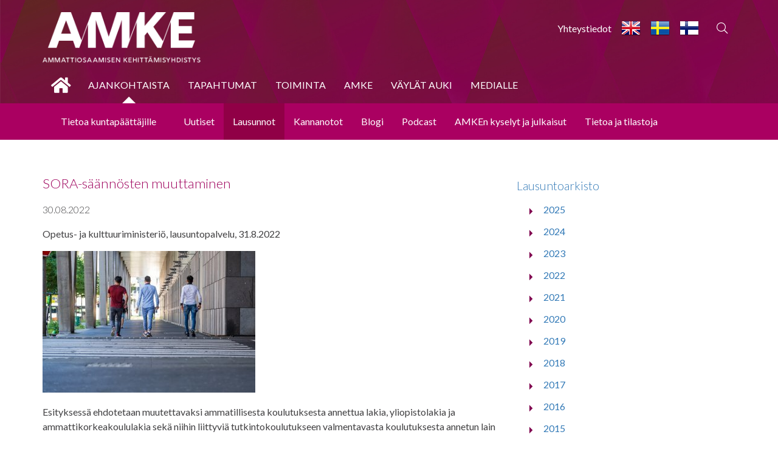

--- FILE ---
content_type: text/html; charset=UTF-8
request_url: https://www.amke.fi/ajankohtaista/lausunnot/2022/sora-saannosten-muuttaminen.html?p1697=4
body_size: 4940
content:
<!DOCTYPE html>
<!--[if IE 7]><html class="ie ie7" lang="FI"><![endif]-->
<!--[if IE 8]><html class="ie ie8" lang="FI"><![endif]-->
<!--[if IE 9]><html class="ie ie9" lang="FI"><![endif]-->
<!--[if gt IE 9]><!--><html lang="FI"><!--<![endif]-->
<html lang="en">
  <head>
    <meta charset="utf-8">
    
    <meta name="viewport" content="width=device-width, initial-scale=1">
	<meta name="description" content="Opetus- ja kulttuuriministeriö, lausuntopalvelu, 31.8.2022" />
	<meta name="keywords" content="" />
	
	<link rel="shortcut icon" href="https://www.amke.fi/media/layout/favicon.ico" type="image/x-icon">
	<link rel="icon" href="https://www.amke.fi/media/layout/favicon.ico" type="image/x-icon">
	
    <title>SORA-säännösten muuttaminen - Ammattiosaamisen kehittämisyhdistys AMKE ry</title>
	<meta property="og:title" content="SORA-säännösten muuttaminen - Ammattiosaamisen kehittämisyhdistys AMKE ry" />
	
	<link href='https://fonts.googleapis.com/css?family=Lato:300,400|Raleway:300' rel='stylesheet' type='text/css'>
    <!-- Bootstrap -->
    <link href="https://www.amke.fi/media/layout/css/bootstrap.min.css" rel="stylesheet">
	
	<!-- SV -->
	<link href="https://www.amke.fi/media/layout/css/editor.css" rel="stylesheet" media="screen" />
	<link href="https://www.amke.fi/media/layout/css/screen.css?_=1661932865" rel="stylesheet" media="screen" />
	<link href="https://www.amke.fi/media/layout/css/calendar.css" rel="stylesheet" media="screen" />
	<link href="https://www.amke.fi/media/layout/fontawesome/css/fontawesome.min.css?_=1547546633" rel="stylesheet" />
	<link href="https://www.amke.fi/media/layout/fontawesome/css/brands.min.css?_=1548153280" rel="stylesheet" />
	<link href="https://www.amke.fi/media/layout/fontawesome/css/solid.min.css?_=1548161889" rel="stylesheet" />
	<link href="https://www.amke.fi/media/layout/fontawesome/css/light.min.css?_=1547546628" rel="stylesheet" />
	<link href="https://www.amke.fi/media/layout/css/jquery.fancybox.min.css?_=1553604494" rel="stylesheet" />
	<link href="https://www.amke.fi/media/layout/css/update2019.css?_=1671538594" rel="stylesheet" />
	<link href="https://www.amke.fi/media/layout/css/social-feed-2019.css?_=1556016103" rel="stylesheet" />
	
	<style>
		.news-default-img {
			background-image: url('/media/layout/img/facelift/cache/white-grafiikka-750x394,q=85.jpg');
		}
		.blog-default-img {
			background-image: url('/media/layout/img/facelift/cache/white-grafiikka-750x394,q=85.jpg');
		}
		.kannanotto-default-img {
			background-image: url('');
		}
		.lausunto-default-img {
			background-image: url('/media/layout/img/facelift/cache/white-grafiikka-750x394,q=85.jpg');
		}
	</style>
	
	<!-- Slick -->
	<link rel="stylesheet" type="text/css" href="https://www.amke.fi/media/layout/slick/slick.css"/>
	
	<link rel="stylesheet" type="text/css" href="https://www.amke.fi/media/layout/jquery-ui/jquery-ui.min.css"/>
	
	<link href="https://www.amke.fi/media/layout/css/screen-dev.css" rel="stylesheet" media="screen" />
	<link href="https://www.amke.fi/media/layout/css/facelift-2020.css?_=1603441639" rel="stylesheet" />

  <!-- HTML5 shim and Respond.js for IE8 support of HTML5 elements and media queries -->
   
    <!--[if lt IE 9]>
      <script src="https://oss.maxcdn.com/html5shiv/3.7.2/html5shiv.min.js"></script>
      <script src="https://oss.maxcdn.com/respond/1.4.2/respond.min.js"></script>
    <![endif]-->
	
	<!-- Google Maps -->
	<script src="https://maps.googleapis.com/maps/api/js?v=3.exp&sensor=false"></script>
	
	<meta http-equiv="Content-Type" content="text/html; charset=UTF-8" />
<meta property="og:description" content="" />
	<meta property='og:type' content='article' />
	<meta property='og:url' content='https://www.amke.fi/ajankohtaista/lausunnot/2022/sora-saannosten-muuttaminen.html?p1697=4' />
	<!-- Twitter --> 
	<meta name="twitter:site" content="@amke_ry" />
	<meta name="twitter:creator" content="@amke_ry" />
	<meta name="twitter:card" content="summary" />
	
	<meta property="og:image" content="https://www.amke.fi/media/layout/img/facelift/cache/white-grafiikka-750x394,q=85.jpg" />
	<meta name="twitter:image" content="https://www.amke.fi/media/layout/img/facelift/cache/white-grafiikka-750x394,q=85.jpg" />
		<script>
  (function(i,s,o,g,r,a,m){i['GoogleAnalyticsObject']=r;i[r]=i[r]||function(){
  (i[r].q=i[r].q||[]).push(arguments)},i[r].l=1*new Date();a=s.createElement(o),
  m=s.getElementsByTagName(o)[0];a.async=1;a.src=g;m.parentNode.insertBefore(a,m)
  })(window,document,'script','//www.google-analytics.com/analytics.js','ga');

  ga('create', 'UA-20566955-1', 'auto');
  ga('send', 'pageview');

</script>

<!-- Meta Pixel Code -->

<script>

!function(f,b,e,v,n,t,s)

{if(f.fbq)return;n=f.fbq=function(){n.callMethod?

n.callMethod.apply(n,arguments):n.queue.push(arguments)};

if(!f._fbq)f._fbq=n;n.push=n;n.loaded=!0;n.version='2.0';

n.queue=[];t=b.createElement(e);t.async=!0;

t.src=v;s=b.getElementsByTagName(e)[0];

s.parentNode.insertBefore(t,s)}(window, document,'script',

'https://connect.facebook.net/en_US/fbevents.js');

fbq('init', '494443638691917');

fbq('track', 'PageView');

</script>

<noscript><img height="1" width="1" style="display:none" src="https://www.facebook.com/tr?id=494443638691917&ev=PageView&noscript=1"/></noscript>

<!-- End Meta Pixel Code -->
	

  </head>
  <body class="facelift">
<div class="header-bg">
<div class="header-v2">
	<div class="container">
		<div class="row">
			<div class="col-xs-12 d-flex flex-column flex-md-row justify-content-start justify-content-md-between">
				<div>
					<a href="/"><img src="https://www.amke.fi/media/layout/img/facelift/amke.png" alt="Amke ry logo" class="amke-logo"></a>
				</div>
				<div>
					<a href="https://www.amke.fi/yhteystiedot.html" class="top-link pl-0 pr-3" >Yhteystiedot</a>					<div class="float-right searchWrapper">
	<button class="btn searchToggler js-search-toggle">
		<i class="fal fa-search font-size-18"></i>
	</button>
	<div class="searchBar js-searchBar" style="display: none;">
		<div class="px-3 pt-3 light-grey">
			<form action="https://www.amke.fi/hakutulokset.html" method="get" class="nav-search" style="" autocomplete="off">
				<div class="d-flex" style="width:350px;">
					<input aria-label="Hae palvelusta" placeholder="Hae palvelusta" data-target="https://www.amke.fi/cms/ajax.html" type="search" name="q" value="" class="js-ac-search-input search-input form-control rounded-0 border-color-body">
					<button type="submit" aria-label="Hae" class="px-3 py-1 bg-red text-white btn btn-search js-search"><i class="fal fa-search"></i></button>
				</div> 
				<ul class="ac-results list-unstyled m-0 pt-3 px-3 pb-0">
					<!-- Autocomplete ajax results appended here -->
				</ul>
			</form>
		</div>
	</div>
</div>

					<ul id="langSelection">
<li id="selectLang-EN" class="first"><a href="https://www.amke.fi/en/etusivu-en.html" class="languageImage"><img src="https://www.amke.fi/media/layout/img/flags/en.png" alt="In English"></a> <a href="https://www.amke.fi/en/etusivu-en.html" class="languageText">In English</a></li><li id="selectLang-SV" class="mid"><a href="https://www.amke.fi/sv/hem.html" class="languageImage"><img src="https://www.amke.fi/media/layout/img/flags/sv.png" alt="På Svenska"></a> <a href="https://www.amke.fi/sv/hem.html" class="languageText">På Svenska</a></li><li id="selectLang-FI" class="last current active"><a href="https://www.amke.fi/ajankohtaista/lausunnot.html" class="languageImage"><img src="https://www.amke.fi/media/layout/img/flags/fi.png" alt="Suomeksi"></a> <a href="https://www.amke.fi/ajankohtaista/lausunnot.html" class="languageText">Suomeksi</a></li></ul>
	
				</div>
			</div>
		</div>
	</div>
</div>

<div class="amke-subpage-nav sticky-nav transparent" id="amke-main-nav">
<nav class="navbar navbar-default js-sticky-nav">
  <div class="container">
  	<button type="button" class="navbar-toggle collapsed" data-toggle="collapse" data-target="#navbar-main">
		<span class="sr-only">Avaa valikko</span>
		<span class="icon-bar"></span>
		<span class="icon-bar"></span>
		<span class="icon-bar"></span>
	  </button>
	<div class="row">
		<div class="collapse navbar-collapse" id="navbar-main">
		  <ul class="nav navbar-nav">

        
      
	
		
		<li class="first level1">
				<a class="homeLink position-relative" href="https://www.amke.fi/etusivu.html">
					<div class="position-absolute top-left-0 w-100 h-100 d-flex justify-content-center align-items-center">
						<i class="homeLink__Icon fas fa-home"></i>
					</div>
				</a>
			</li>
			
		
	
	
		
			<li class="current level1 hasSubItems"><a href="https://www.amke.fi/ajankohtaista.html" target="_top">Ajankohtaista</a></li>
			
			<ul class="submenu">
				
        
      
	
		<li class="first level2"><a href="https://www.amke.fi/ajankohtaista/tietoa-kuntapaattajille.html" target="_top">Tietoa kuntapäättäjille</a></li>
		
	
	
		<li class="level2"><a href="https://www.amke.fi/ajankohtaista/uutiset.html" target="_top">Uutiset</a></li>
		
	
	
		<li class="current level2"><a href="https://www.amke.fi/ajankohtaista/lausunnot.html" target="_top">Lausunnot</a></li>
		
	
	
		<li class="level2"><a href="https://www.amke.fi/ajankohtaista/kannanotot.html" target="_top">Kannanotot</a></li>
		
	
	
		<li class="level2"><a href="https://www.amke.fi/ajankohtaista/blogi.html" target="_top">Blogi</a></li>
		
	
	
		<li class="level2"><a href="https://www.amke.fi/ajankohtaista/podcast.html" target="_top">Podcast</a></li>
		
	
	
		<li class="level2"><a href="https://www.amke.fi/ajankohtaista/amken-kyselyt-ja-julkaisut.html" target="_top">AMKEn kyselyt ja julkaisut</a></li>
		
	
	
		<li class="last level2"><a href="https://www.amke.fi/ajankohtaista/tietoa-ja-tilastoja.html" target="_top">Tietoa ja tilastoja</a></li>
		
	

			</ul>
			
		
	
	
		
			<li class="level1"><a href="https://www.amke.fi/tapahtumat-2.html" target="_top">Tapahtumat</a></li>
			
		
	
	
		
			<li class="level1 hasSubItems"><a href="https://www.amke.fi/toiminta.html" target="_top">Toiminta</a></li>
			
			<ul class="submenu">
				
        
      
	
		<li class="first level2"><a href="https://www.amke.fi/toiminta/valiokunnat.html" target="_top">Valiokunnat</a></li>
		
	
	
		<li class="level2"><a href="https://www.amke.fi/toiminta/edustukset.html" target="_top">Edustukset</a></li>
		
	
	
		<li class="level2"><a href="https://www.amke.fi/toiminta/verkostot.html" target="_top">Verkostot</a></li>
		
	
	
		<li class="last level2"><a href="https://www.amke.fi/toiminta/microsoft-yhteistyo-2.html" target="_top">Microsoft-yhteistyö</a></li>
		
	

			</ul>
			
		
	
	
		
			<li class="level1 hasSubItems"><a href="https://www.amke.fi/amke.html" target="_top">AMKE</a></li>
			
			<ul class="submenu">
				
        
      
	
		<li class="first level2"><a href="https://www.amke.fi/amke/jasenet.html" target="_top">Jäsenet</a></li>
		
	
	
		<li class="level2"><a href="https://www.amke.fi/amke/yhdistys.html" target="_top">Yhdistys</a></li>
		
	
	
		<li class="level2"><a href="https://www.amke.fi/amke/yhtio.html" target="_top">Yhtiö</a></li>
		
	
	
		<li class="level2"><a href="https://www.amke.fi/amke/yhteystiedot.html" target="_top">Yhteystiedot</a></li>
		
	
	
		<li class="level2"><a href="https://www.amke.fi/amke/ansioristit.html" target="_top">Ansioristit</a></li>
		
	
	
		<li class="last level2"><a href="https://www.amke.fi/amke/rekisteriseloste.html" target="_top">Rekisteriseloste</a></li>
		
	

			</ul>
			
		
	
	
		
			<li class="level1"><a href="https://www.amke.fi/vaylat-auki.html" target="_top">Väylät auki</a></li>
			
		
	
	
		
			<li class="last level1"><a href="https://www.amke.fi/medialle.html" target="_top">Medialle</a></li>
			
		
	

			

			</ul>
			<div class="button-holder">
				<button type="button" class="close-menu btn btn-default hidden-on-desktop">
					Sulje valikko
				</button>
			</div>
		</div>
	</div> 
  </div>
</nav>
</div>
<div class="amke-subpage-nav second-level sticky-subnav Grayscale">
<nav class="navbar navbar-default Grayscale__Subnav js-sticky-subnav">
  <div class="container">
  	<div class="row">
		<div class="collapse navbar-collapse">
		  <ul class="nav navbar-nav"><li class="first level1"><a href="https://www.amke.fi/ajankohtaista/tietoa-kuntapaattajille.html" target="_top">Tietoa kuntapäättäjille</a></li><li class="level1"><a href="https://www.amke.fi/ajankohtaista/uutiset.html" target="_top">Uutiset</a></li><li class="current level1"><a href="https://www.amke.fi/ajankohtaista/lausunnot.html" target="_top">Lausunnot</a></li><li class="level1"><a href="https://www.amke.fi/ajankohtaista/kannanotot.html" target="_top">Kannanotot</a></li><li class="level1"><a href="https://www.amke.fi/ajankohtaista/blogi.html" target="_top">Blogi</a></li><li class="level1"><a href="https://www.amke.fi/ajankohtaista/podcast.html" target="_top">Podcast</a></li><li class="level1"><a href="https://www.amke.fi/ajankohtaista/amken-kyselyt-ja-julkaisut.html" target="_top">AMKEn kyselyt ja julkaisut</a></li><li class="last level1"><a href="https://www.amke.fi/ajankohtaista/tietoa-ja-tilastoja.html" target="_top">Tietoa ja tilastoja</a></li>		  </ul>
		</div>
	</div> 
  </div>
</nav>
</div></div>

<div class="section-padding">
	<div class="container">
		<div class="row">
							<div class="col-md-8">
					<div class="yksittainen-kirjoitus">
	<h2>SORA-säännösten muuttaminen</h2>
	<p class="date">30.08.2022</p>
	
	<p>Opetus- ja kulttuuriministeriö, lausuntopalvelu, 31.8.2022</p>
	
		
		
		
		<img class="ml-0" src="https://www.amke.fi/media/kuvituskuvat/cache/people-4415870_1920-1-350x350,q=85.jpg" alt="">
		
		<p>Esityksess&auml; ehdotetaan muutettavaksi ammatillisesta koulutuksesta annettua lakia, yliopistolakia ja ammattikorkeakoululakia sek&auml; niihin liittyvi&auml; tutkintokoulutukseen valmentavasta koulutuksesta annetun lain 26 &sect;:&auml;&auml; ja rikosrekisterilain 6 &sect;:&auml;&auml;. Lis&auml;ksi esityksess&auml; ehdotetaan kumottavaksi opiskelijoiden oikeusturvalautakunnasta annettu laki.</p>

<p>AMKEn lausunto tarkastelee esityst&auml; ammatillisen koulutuksen n&auml;k&ouml;kulmasta.</p>

<p>AMKE arvioi, ett&auml; tiedonsaantioikeudet ovat riitt&auml;v&auml;n laajat ja se on selke&auml; parannus nykytilaan. Onnistunut toimeenpano edellytt&auml;&auml; riitt&auml;v&auml;&auml; ohjeistusta hakijoille ja koulutuksen j&auml;rjest&auml;jille.</p>

<p>AMKE kannattaa huumausainetestauksen liittyvi&auml; esityksi&auml;, koska ne selkiytt&auml;v&auml;t k&auml;yt&auml;nt&ouml;j&auml; ja lains&auml;&auml;d&auml;nn&ouml;llist&auml; perustaa.</p>

<p>AMKE muistuttaa, ett&auml; koulutuksen j&auml;rjest&auml;jill&auml; on velvollisuus tarjota oppivelvolliselle korvaavia opintoja, vaikka h&auml;nen oikeutensa osallistua opetukseen olisi pid&auml;tetty.</p>

<p>AMKE pit&auml;&auml; pitki&auml; k&auml;sittelyaikoja opiskelijoiden oikeusturvan kannalta kohtuuttomana. K&auml;sittelyaikoja pit&auml;&auml; pysty&auml; lyhent&auml;m&auml;&auml;n.</p>
		
			<a class="text-body hover-red font-weight-bold w-100 mb-3" style="display: inline-block" href="https://www.amke.fi/media/lausunnot/2022/sora-saannosten-muuttaminen-amke.pdf" target="_blank" rel="noopener noreferrer"><i class="mr-2 text-red fal fa-external-link"></i>Lataa lausunto tästä</a>
			
		<div class="pt-3">
		<a href="https://www.amke.fi/ajankohtaista/lausunnot.html"><button class="btn btn-default">Takaisin</button></a>
		
		<a href="https://www.facebook.com/sharer/sharer.php?u=https://www.amke.fi/ajankohtaista/lausunnot/2022/sora-saannosten-muuttaminen.html" target="_blank"><img src="https://www.amke.fi/media/layout/img/fb.png"></a>
		<a href="http://www.linkedin.com/shareArticle?mini=true&url=https://www.amke.fi/ajankohtaista/lausunnot/2022/sora-saannosten-muuttaminen.html" target="_blank"><img src="https://www.amke.fi/media/layout/img/linkedin.png"></a>
		</div>
		
</div>
				</div>
				<div class="col-md-4">
					<div class="my-2">
<h3><a href="https://www.amke.fi/ajankohtaista/lausunnot.html" class="d-block text-gray-800 mb-2 mt-4">Lausuntoarkisto</a></h3>

<ul class="menu list-unstyled"><li class="first level1 pl-4"><a href="https://www.amke.fi/ajankohtaista/lausunnot/2025.html" class="text-black ">2025</a></li><li class="level1 pl-4"><a href="https://www.amke.fi/ajankohtaista/lausunnot/2024.html" class="text-black ">2024</a></li><li class="level1 pl-4"><a href="https://www.amke.fi/ajankohtaista/lausunnot/2023.html" class="text-black ">2023</a></li><li class="level1 pl-4"><a href="https://www.amke.fi/ajankohtaista/lausunnot/2022.html" class="text-black ">2022</a></li><li class="level1 pl-4"><a href="https://www.amke.fi/ajankohtaista/lausunnot/2021.html" class="text-black ">2021</a></li><li class="level1 pl-4"><a href="https://www.amke.fi/ajankohtaista/lausunnot/2020.html" class="text-black ">2020</a></li><li class="level1 pl-4"><a href="https://www.amke.fi/ajankohtaista/lausunnot/2019.html" class="text-black ">2019</a></li><li class="level1 pl-4"><a href="https://www.amke.fi/ajankohtaista/lausunnot/2018.html" class="text-black ">2018</a></li><li class="level1 pl-4"><a href="https://www.amke.fi/ajankohtaista/lausunnot/2017.html" class="text-black ">2017</a></li><li class="level1 pl-4"><a href="https://www.amke.fi/ajankohtaista/lausunnot/2016.html" class="text-black ">2016</a></li><li class="level1 pl-4"><a href="https://www.amke.fi/ajankohtaista/lausunnot/2015.html" class="text-black ">2015</a></li><li class="last level1 pl-4"><a href="https://www.amke.fi/ajankohtaista/lausunnot/2014.html" class="text-black ">2014</a></li></ul>
</div>				</div>
					</div>
	</div>
</div>


<div class="yhteystiedot section-padding">
	<div class="container">
		<div class="row">
				<div class="col-md-5 col-xs-12">
	<h1>Yhteystiedot</h1>
	<p>Ammattiosaamisen kehittämisyhtiö AMKE Oy
Ammattiosaamisen kehittämisyhdistys AMKE ry</p>
	<p>Eteläranta 10<br>00130 Helsinki</p>
	<p><a href="mailto:toimisto@amke.fi">toimisto@amke.fi</a></p>
</div>
<div class="col-md-5 col-xs-12">
	<h1>AMKE sosiaalisessa mediassa</h1>
	<div class="amke-some">
		

		<div class="some-link">
			<a href="https://www.facebook.com/amkery/" target="_blank">
				<img src="https://www.amke.fi/media/layout/img/fb.png">
				<p>Seuraa Ammatillisen koulutuksen Facebook-ryhmää</p>
			</a>
		</div>
		
		<div class="some-link">
			<a href="http://www.amke.fi/ajankohtaista/syotteet.rss" target="_blank">
				<img src="https://www.amke.fi/media/layout/img/rss.png">
				<p>Tilaa uutiset ja tiedotteet syötteenä</p>
			</a>
		</div>
		
	</div>
</div>		</div>
	</div>
</div>

	
<div class="footer Grayscale">
	<div class="container">
		<div class="row">
			<div class="col-md-8">
				<p>&copy;&nbsp;AMKE ry</p>
			</div>
		</div>
	</div>
</div>
<!-- jQuery -->
    <script src="https://ajax.googleapis.com/ajax/libs/jquery/1.11.1/jquery.min.js"></script>
    <!-- Other -->
    <script src="https://www.amke.fi/media/layout/js/bootstrap2.min.js"></script>
	<script type="text/javascript" src="https://www.amke.fi/media/layout/slick/slick.min.js"></script>
	<script src="https://www.amke.fi/media/layout/js/javascript.js"></script>
	<script src="https://www.amke.fi/media/layout/jquery-ui/jquery-ui.min.js"></script>
	<script src="https://www.amke.fi/media/layout/js/calendar.js"></script>
	<script src="https://www.amke.fi/media/layout/js/datepicker-fi.js"></script>
	<script src="https://www.amke.fi/media/layout/js/social-feed-2019.js?_=1548160438"></script>
	<script src="https://www.amke.fi/media/layout/js/jquery.fancybox.min.js?_=1553604506"></script>
	<script src="https://www.amke.fi/media/layout/js/update2019.js?_=1609154271"></script>
	
  </body>
</html>

--- FILE ---
content_type: text/css
request_url: https://www.amke.fi/media/layout/css/editor.css
body_size: 284
content:
body {
	background-color: #fff;
	color: #414042;
	font-family: 'Lato', Verdana, sans-serif;
	font-size: 16px;
	line-height: 1.5em;
}



a {
	outline: none;
}

a:hover, a:active, a:focus { text-decoration: none; }

a img { border: 0; }

h1, h3 {
	margin-top: 0px;
}

h1, h2, h3, h4, h5, h6 {
	color: #9e005c;
	font-weight: 300;
	font-family: 'Lato', Verdana, sans-serif;
	line-height: 1.2;
	padding: 0;
	/*margin: 1em 0 0.7em 0;*/
}

h1 { font-size: 185%; }
h2 { font-size: 140%; }
h3 { font-size: 120%; }
h4, h5, h6 { line-height: 1.4; font-size: 100%; }
p { padding: 0; margin: 0 0 1em 0; }

ul, ol {
	margin: 0;
	line-height: 1.0em;
	font-size: 100%;
}

#content *:first-child { margin-top:0; }

.lisatietoja {
	margin-top: 30px;
	border-top: dotted 1px #ada5a3;
}

.titteli {
	font-weight: 100;
	color: #414042;
}


--- FILE ---
content_type: text/css
request_url: https://www.amke.fi/media/layout/css/screen.css?_=1661932865
body_size: 4858
content:
html, body {
	padding: 0;
	margin: 0;
	background-color: #fff;
}

.video-wrapper {
	position: relative;
	padding-bottom: 56.25%;
	height: 0;
}
.video-wrapper iframe {
	position: absolute;
	width: 100%;
	height: 100%;
}

ul {
    list-style-type: none;
    /* padding: 25px 15px 10px 20px; */
    padding: 0 15px 0 20px;
    margin: 0;
   /* background-color: #ada5a3;
	color: #e4e1dc;*/
	margin-top: 20px;
    margin-bottom: 20px;
}

li > ul {
	margin-top: 0;
	padding-top: 20px;
}

ul li {
    background-image: url('/media/layout/img/list-icon-red.png');
    background-repeat: no-repeat;
    background-position: 0px 5px;
    padding-left: 15px;
    margin-bottom: 20px;
}

img {
	max-width: 100%;
	height: auto;
}



:focus { outline: none; }

.formHolder {
	padding: 30px 10px;
	margin-top: 40px;
	margin-bottom: 40px;
}


.formEmailinput, .formTextinput, .formTextarea, .formTelinput {
	padding: .4em;
	border: 1px solid #ccc;
	width: 100%;
}

.formEmailinput:focus, .formTextinput:focus, .formTextarea:focus, .formTelinput { border-color: #830c53; }

.formTextarea {
	overflow: auto;
}

input {
	height: 40px;
}

form .btn-default, .yksittainen-kirjoitus .btn-default, .amke-nav .btn-default, .amke-subpage-nav .btn-default {
	background-color: #830c53;
	color: #fff;
	text-transform: uppercase;
}


form .btn, .yksittainen-kirjoitus .btn, .amke-nav .btn, .amke-subpage-nav .btn {
	border-radius: 0px;
	font-size: 16px;
	padding: 10px 25px;
	border: none;
}

.yksittainen-kirjoitus .btn {
	margin-bottom: 20px;
}

form .btn-default:focus, .yksittainen-kirjoitus .btn-default:focus,
form .btn-default:hover, .yksittainen-kirjoitus .btn-default:hover,
.amke-nav .btn-default:hover, .amke-nav .btn-default:hover,
.amke-subpage-nav .btn-default:hover, .amke-subpage-nav .btn-default:hover {
	background-color: #830c53;
	color: #fff;
}

form .btn:focus, .yksittainen-kirjoitus .btn:focus, .amke-nav .btn:focus, .amke-subpage-nav .btn:focus {
	outline: none;
}

.button-holder {
	text-align: center;
}

.hasDatepicker {
	background-image: url(/media/layout/img/calendar-icon.png);
	background-repeat: no-repeat;
	background-position: 170px 3px;
}

@media screen and (min-width: 768px) {
	.formHolder {
		padding: 30px 50px;
	}
}


/********* MAIN NAVIGATION ************/

.navbar {
	border: none!important;
}

.navbar-default .navbar-toggle {
	border: none!important;
	margin-right: 0;
}


/*#amke-mobile-nav {
	display: block;
	position: absolute;
	right: 0;
	top: 230px;
}*/

.amke-nav {
	position: absolute;
	top: 240px;
	width: 100%;
}



.amke-nav .navbar-toggle, .amke-subpage-nav .navbar-toggle, .amke-mobile-nav .navbar-toggle {
	background-color: #9a0063;
	height: 70px;
	width: 70px;
	  z-index: 10;
}

.amke-nav .navbar-default .navbar-toggle:hover, .amke-nav .navbar-default .navbar-toggle:focus,
.amke-subpage-nav .navbar-default .navbar-toggle:hover, .amke-subpage-nav .navbar-default .navbar-toggle:focus {
	background-color: #9a0063;
}

.amke-nav .navbar-toggle .icon-bar, .amke-subpage-nav .navbar-toggle .icon-bar {
	background-color: #fff;
	height: 7px;
	width: 48px;
	border-radius: 0;
}

.amke-nav .navbar-toggle .icon-bar+.icon-bar, .amke-subpage-nav .navbar-toggle .icon-bar+.icon-bar {
	margin-top: 7px;
}

.amke-nav .navbar-collapse, .amke-subpage-nav .navbar-collapse {
	border: none;
	box-shadow: none;
	position: absolute;
	z-index: 1;
	background-color: #b30075;
	width: 100%;
}

.amke-nav .navbar-collapse {
	top: 100px;
}

.amke-subpage-nav .navbar-collapse {
	top: 85px;
}

.submenu {
	background-color: #9a0063;
	padding-top: 20px;
	padding-bottom: 20px;
}

.submenu li {
	background-image: none;
}

.submenu>li>a {
	text-transform: none;
	color: #e4e1dc;
	text-decoration: none;
	display: block;
	padding-top: 10px;
	padding-bottom: 10px;
	line-height: 20px;
}


.nav, .small-menu {
	background-color: transparent;
	padding: 0px;
}

.amke-nav ul li, .amke-subpage-nav ul li {
	padding-left: 0px;
}

.amke-nav .navbar-default, .amke-subpage-nav .navbar-default {
	background-color: transparent;
	border-radius: 0px;
}

.amke-nav .navbar-default .navbar-nav>li,
.amke-subpage-nav .navbar-default .navbar-nav>li {
	background-image: none;
	margin-bottom: inherit;
}

.amke-nav .navbar-default .navbar-nav>li>a,
.amke-subpage-nav .navbar-default .navbar-nav>li>a {
	color: #e4e1dc;
	text-transform: uppercase;
	text-decoration: none;
}


.amke-subpage-nav .navbar {
	margin-bottom: 0px;
}

.amke-subpage-nav.second-level .navbar-default, .amke-subpage-mobile-nav.second-level .navbar-default {
	display: none;
}
.logoandflags {
  position: absolute;
  top:0;
  right:0;

 }

.subpageheader {
  /*margin-bottom: -187px;
  position: relative;
  top: -187px;*/
}

.yksittainen-kirjoitus img {
  margin-left: 10px;
}

.ml-0 {
 margin-left:  0;
}

/*.expand-menu {
	cursor: pointer;
}

.amke-subpage-mobile-nav.second-level {
	display: none;
} */

/* Event Facelift 02/16 */

.event-table {
	margin:0 auto;
}


@media screen and (min-width: 480px) {
	.amke-subpage-nav .navbar-collapse {
		top: 143px;
	}
}



@media screen and (min-width:768px) {
	/*#amke-main-nav {
		display: block;
	}

	#amke-mobile-nav {
		display: none;
	}*/


	.amke-nav {
		position: absolute;
		top: 280px;
		width: 100%;
	}

	.submenu {
		display: none;
	}

	.amke-subpage-nav {
		/*margin-top: 60px;*/
		/*margin-top: 110px;*/
	}

	.amke-subpage-nav.second-level {
		margin-top: 0;
	}

	.amke-subpage-nav.second-level .navbar-default, .amke-subpage-mobile-nav.second-level .navbar-default {
		display: block;
	}

	.amke-nav .navbar-default, .amke-subpage-nav .navbar-default {
		background-color: #830c53;
	}

	.amke-nav .navbar-collapse, .amke-subpage-nav .navbar-collapse {
		position: inherit;
		background-color: transparent;
		width: inherit;
		right: 0;
	}

	.amke-subpage-nav .navbar-default .navbar-nav .current {
		/*background-image: url('/media/layout/img/current-icon.png');
		background-position: 50% 120%;*/
		background-color: #b30075;
	}



	.amke-subpage-nav.second-level .navbar-default .navbar-nav .current {
		background-color: #960761;
		background-image: none;
		transition: .2s ease all;
	}

	.amke-subpage-nav.second-level .navbar-default, .amke-subpage-mobile-nav.second-level .navbar-default {
		background-color: #b30075;
		border-radius: 0px;
	}


	.amke-subpage-nav.second-level .navbar-nav>li>a, .amke-subpage-mobile-nav.second-level .navbar-nav>li>a {
		text-transform: none;
	}
}

@media screen and (max-width: 992px) {
	input {	width:100%;}
	.tapahtumahaku .btn {width:100%;}
	.hasDatepicker {background:none;}
}

@media screen and (min-width: 1024px) {

	.amke-nav {
		top: 423px;
	}

}

@media screen and (max-width: 1024px) {

	.smallmenu {margin:0;padding:0;}
	.subpage-small-menu li {margin:0;padding:0;}
}

@media screen and (min-width: 1200px) {

	.amke-nav .navbar-default .navbar-nav>li:hover,
	.amke-subpage-nav .navbar-default .navbar-nav>li:hover {
		background-color: #630b3f;
		transition: .2s ease all;
	}

	.amke-subpage-nav .navbar-default .navbar-nav .current {
		background-image: url('/media/layout/img/current-icon.png');
		background-position: 50% 120%;
		background-color: transparent;
	}

	.amke-nav {
		top: 473px;
	}


}


@media screen and (min-width: 1280px) {

	.amke-nav {
		top: 473px;
	}


}

@media screen and (min-width: 1380px) {

	.amke-nav {
		top: 705px;
	}
	/*.logoandflags {
		  position: relative;
		  top: -348px;
	}*/


}


/************* OTHER NAVIGATION **************/
.small-menu {
	/*float: right;*/
	margin-top: 20px;
	margin-bottom: 20px;

}

.small-menu.frontpage {
	position: absolute;
	right: 15px;
	top: 90px;
	z-index:5;
}

.small-menu li {
	list-style-type: none;
	font-size: 1em;
	margin-top: 10px;
	background-image: none;
	padding-bottom:15px;

}

.flag {
	display: block;
	background-image: url('/media/layout/img/sprite-flags-2.png');
	height: 30px;
	width: 35px;
}

.flag.sv {
	margin-right: 15px;

}

.flag.en {
	background-position: 71px 0px;
}

.flag.fi {
	background-position: 36px 0px;
}

.small-menu .flag {
	float: right;
}


.subpage-small-menu {
	text-shadow: none;
}

.subpage-small-menu.first {
/*	float: left;*/
}

.subpage-small-menu .flag{
	float: right!important;
}

.small-menu li a {
	text-decoration: none;
}

.frontpage-small-menu {
	color: #e4e1dc;
	text-shadow: 2px 1px 5px #000;
}

.frontpage-small-menu a {
	color: #e4e1dc;
	float: right;
	z-index:5;
}

.frontpage-small-menu p {
	text-align:right;
}

li.subpage-small-menu {
	  color: #e4e1dc;
	float: right;
}

.subpage-small-menu a {
	  color: #e4e1dc;
	margin-right: 10px;
}

.subnav {
	background-color: #e4e1dc;
	padding: 20px;
	padding: 20px 20px 5px 20px;
}

.subnav ul {
	background-color: transparent;
	padding: 0px;
}

.subnav li a {
	color: #414042;
	text-decoration: none;
}

.subnav li {
	background-image: url('/media/layout/img/list-icon-grey.png');
}

@media screen and (max-width: 480px) {
	/*.amke-subpage-nav .navbar-toggle {margin-top: -65px;}*/
	.amke-subpage-nav .navbar-toggle {margin-top: -30px;}
	.small-menu li {margin-top: 0px;}

}

@media screen and (min-width: 480px) {
	/*.small-menu {
		z-index: 5;
		position: absolute;
		top: 65px;
		right: 0;
		margin-top: 20px;
		margin-bottom: 20px;
	}*/

	/*.amke-subpage-nav .navbar-toggle{margin-top: 70px; margin-bottom: -60px;}*/


}

@media screen and (max-width: 767px) {
	/*.otherflags {float: left;top: -90px;position: absolute;}*/
	.underlogotext {display:none;}
}


@media screen and (min-width: 768px) {

	.mika-amke-subnav {display: none;}

}

/*@media screen and (max-width: 1024px) {
	.logoandflags {top:0;}
}*/

@media screen and (min-width: 992px) {
	.small-menu li {float: right;}
}

/************* END OF OTHER NAVIGATION ****************/

.dark-grey {
	background: #ada5a3;
}

.light-grey {
	background: #e4e1dc;
}

.margin-top-mobile {
	margin-top: 20px;
}


.section-padding {
	padding-bottom: 40px;
	padding-top: 40px;
}

.padded {
	padding: 10px;
}

.float-right {
	float: right;
}

.float-left {
	float: left;
}

.clear {
	clear: both;
}

@media screen and (min-width: 768px) {
	.hidden-on-desktop {
		display: none;
	}
}

@media screen and (min-width:1024px) {
	.margin-top-mobile {
		margin-top: inherit;
	}
}

/************* HEADER *****************/

.header {
	background-repeat: no-repeat;
	height: 600px;
	background-size: cover;
	background-position: 50% 50%;
}

.amke-logo {
	padding-top: 20px;
	float: right;
}

.herokuva {
	background-size: cover;
	background-repeat: no-repeat;
	height: 200px;
	background-position: 50% 50%;
}

@media screen and (min-width:1024px) {
	.header {
		height: 768px;
	}

	.herokuva {
		height: 330px;
	}
}

@media screen and (min-width:1280px) {
	.header {
		height: 768px;
	}

	.herokuva {
		height: 330px;
	}

}

@media screen and (min-width:1380px) {
	.header {
		height: 1000px;
	}

	.herokuva {
		height: 350px;
	}

}

/************** CAROUSELS *************/

.slick-slide img {
	border: solid 3px #fff;
}

.slick-slide a {
	text-decoration: none;
}

.slick-dots {
	background-color: transparent;
	bottom: 0 !important;
}

.karuselli-holder.red .slick-dots {
	/*bottom: -85px;*/
}


.karuselli-holder li {
	background-image: none;
}

.karuselli-holder .slick-dots li button {
	/*background: #a19d9b;*/
	background-color: #b05d91;
}

.karuselli-holder .slick-dots li button, .karuselli-holder .slick-dots li.slick-active button {
	width: 12px;
	height: 12px;
	border-radius: 50%;
	border: none;
	margin: 6px;
	/*background-color: white;*/
}


.karuselli-holder .slick-dots li.slick-active button {
	/*background: #646363;*/
	background-color: white;
}

.karuselli-holder .slick-dots li button::before, .nosto-karuselli .slick-dots li.slick-active button::before {
	content: ' ';
}

.karuselli-holder .slick-prev::before, .karuselli-holder .slick-prev:hover, .karuselli-holder .slick-next::before,
.karuselli-holder .slick-next:hover {
	display: block;
	content: " ";
	background: transparent url('/media/layout/img/sprite-chevrons.png');
	width: 36px;
	height: 62px;
}

.karuselli-holder .slick-prev::before, .karuselli-holder .slick-prev:hover {
	background-position: -36px 0px;

}

.karuselli-holder .slick-next::before, .karuselli-holder .slick-next:hover {
	background-position: 0px 0px;

}

.karuselli-holder.red {
	position: absolute;
	background-color: rgba(154,0,100,0.6);
	top: 340px;
	width: 100%;
	min-height: 260px;
}

.karuselli-holder.red img {
	display: none;
}

.uutiskaruselli {
	margin-top: 0px;
}

.uutiskaruselli h1 {
	margin-top: 20px;
}

.uutiskaruselli a h1,
.uutiskaruselli h1 {
	font-family: 'Raleway', sans-serif;
	color: #e4e1dc;
	text-decoration: none;
}

.uutiskaruselli a:hover, .uutiskaruselli a:focus {
	color: #e4e1dc;
	text-decoration: underline;
}

.tapahtumakaruselli {
	text-align: center;
}

.tapahtumakaruselli .date {
	margin: 0 auto;
	width: 95%;
	padding-bottom: 10px;
	padding-top: 20px;
	border-radius: 5px;
}

.tapahtumakaruselli .date h2, .tapahtumakaruselli .date h1, .tapahtumakaruselli p {
	color: #414042;
}

.tapahtumakaruselli .date h2 {
	margin-top: 5px;
}

.tapahtumakaruselli h1 {
	margin-bottom: 30px;
	margin-top: 20px;
	margin-bottom: 5px;
}

.tapahtumakaruselli .slick-slide {
	text-align: center;
}

/*.tapahtumakaruselli .text-holder {
	padding-right: 30px;
}*/

.event {
	margin-top: 20px;
	font-size: 0.9em;
	text-align: center;
}

.event a {
	color: #9a0064;
	text-decoration: none;
}

.event-ingress {
	text-align: center;
}

.event-ingress a {
	color: #414042;
	text-decoration: none;
	font-size: 0.9em;
}

@media screen and (min-width: 480px) {
	.karuselli-holder.red {
		top: 380px;
		min-height: 220px;
	}
}



@media screen and (min-width:1024px) {

	.karuselli-holder .slick-next {
		right: -15px;
	}

	.karuselli-holder .slick-prev {
		left: -15px;
	}

	.karuselli-holder .slick-prev, .karuselli-holder .slick-next {
		width: 36px;
		height: 62px;
	}

	.karuselli-holder.red {
		top: 523px;
		min-height: 245px;
	}

	.karuselli-holder.red img {
		display: block;
		float: right;
	}

	.uutiskaruselli {
		margin-top: 25px;
	}

	.uutiskaruselli h1 {
		margin-top: 40px;
	}

	.tapahtumakaruselli {
		text-align: left;
	}

	.tapahtumakaruselli .text-holder {
		padding-right: 30px;
	}

	.tapahtumakaruselli .date {
		margin: inherit;
		width: 85%;
		padding-bottom: 10px;
	}

	.event {
		text-align: left;
	}

	.event-ingress {
		text-align: left;
	}
}

@media screen and (min-width: 1200px) {
	.karuselli-holder.red .slick-dots {
		/*bottom: -50px;*/
	}

}

@media screen and (min-width:1280px) {
	.karuselli-holder .slick-next {
		right: -25px;
	}

	.karuselli-holder .slick-prev {
		left: -25px;
	}

	.karuselli-holder.red {
		top: 523px;
	}

	.tapahtumakaruselli .date {
		padding-bottom: 25px;
	}
}


@media screen and (min-width:1380px) {
	.karuselli-holder .slick-next {
		right: -65px;
	}

	.karuselli-holder .slick-prev {
		left: -65px;
	}

	.karuselli-holder.red {
		top: 755px;
	}

	.tapahtumakaruselli .date {
		padding-bottom: 25px;
	}
}


/************** END OF FRONT PAGE NEWS & HAPPENINGS CAROUSEL *************/

/************ BLOG, NEWS, NEWSFEED ***************/

.ajankohtaista {
	background: #e4e1dc;
	padding-bottom: 40px;
	padding-top: 40px;
}

.nosto a {
	color: #9e005c;
	text-decoration: none;
}

.nosto .linkki a {
	text-decoration: underline;
}

.alleviivaus {
    padding-bottom: 1px;
    border-bottom: #9e005c 1px solid;
}


.nosto .ingressi a {
	color: #58595b;
}

.nosto p {
	color: #58595b;
}

.nosto img {
	margin-top: 5px;
	border: solid 3px #fff;
}

.nosto.omat-uutiset {
	background-color: #ada5a3;
	padding-bottom: 20px;
	padding-top: 20px;
}

.nosto.omat-uutiset p {
	color: #e4e1dc;
}

.nosto.omakyna {
	padding-bottom: 20px;
}

.external-feed {
	padding: 0px;
	background-color: transparent;
}

.external-feed li {
	list-style-type: none;
	color: #58595b;
	margin-bottom: 20px;
	background-image: none;
	padding-left: 0px;
}

.external-feed li a {
	color: #9e005c;
	text-decoration: none;
}


.sivupalkki {
	background-color: #e4e1dc;
	padding: 25px 15px;
}

.kirjoittaja {
	padding: 20px;
}

.kirjoittaja img {
	margin-bottom: 20px;
}

.kirjoittaja h2 {
	margin-top: 0;
}

.titteli {
	font-weight: 100;
	color: #414042;
}

.nimi {
	color: #830c53;
}

.yksittainen-kirjoitus ul {
	background-color: transparent;
	color: #414042;
	padding: 0;
	margin-bottom: 0;
}

.yksittainen-kirjoitus img {
	margin-bottom: 20px;
}

@media screen and (min-width: 1024px) {
	.nosto.omat-uutiset {
		padding-left: 50px;
		background-color: transparent;
		padding-bottom: inherit;
		padding-top: inherit;
	}

	.nosto.omat-uutiset p {
		color: #58595b;
	}

	.nosto.omakyna {
		padding-bottom: inherit;
	}

	.nosto.omakyna img {
		max-width: 120%;
	}
}


/************ END OF BLOG, NEWS, NEWSFEED ***************/


/*********** HAPPENINGS *******************/

.tapahtumahaku {
	margin-bottom: 30px;
}

.tapahtumahaku.formHolder {
	margin-top: 0px;
	padding: 0 10px;
}

.tapahtuma-info .light-grey {
	position: relative;
	overflow: auto;
	/*min-height: 503px;*/
	min-height: 526px;
	margin-bottom: 20px;
}


.tapahtuma-info img {
	width: 100%;
}

.tapahtuma-kuvaus img {
	margin-right: 15px;
}

.tapahtuma-info .float-right, #event-info .float-right {
	width: 80%;
	float: right;
}

.tapahtuma-info .float-left, #event-info .float-left {
	width: 20%;
	float: left;
}

.tapahtuma-info .float-right p, .tapahtuma-info .float-left p {
	font-size: 0.9em;
}

.puhujat-holder h1 {
	padding-left: 15px;
}

.puhujat-holder img {
	margin-bottom: 20px;
}

.puhujat-holder p {
	color: #fff;
}

.puhujat-holder .nimi {
	color: #830c53;
}

.gmap-wrap {
	border: 1px solid #d5d7d5;
	height: 340px;
	width: 100%;
	margin-top: 40px;
}



.icons {
	background-image: url(/media/layout/img/sprite-icons.png);
	height: 40px;
	width: 40px;
	background-repeat: no-repeat;
	padding-left: 43px;
	padding-bottom: 40px;
}



.datetime {
	background-position: -40px 0px;
}

.address {
	background-position: 0px 0px;
}

.calendar {
	background: #f1f0ed;
	margin-bottom: 20px;
}

.calendar td:first-child, .calendar th:first-child {
	padding-left: 13px;
}

.calendar td:last-child, .calendar th:last-child {
	padding-right: 13px;
}


.calendar thead td {
	font-family: 'Lato';
	font-weight: bold;
	font-size: 15px;
	padding: 10px 0 8px 0;
	text-shadow: 0 1px 0 #fff;
	border-bottom: 1px solid #e1e1e1;
}

.calendar thead a {
	display: block;
	width: 100%;
	height: 16px;
	padding: 5px 0;
	background: transparent url('/media/layout/img/icon-arrow-left.gif') center center no-repeat;
}

.calendar thead .next-month a {
	background: transparent url('/media/layout/img/icon-arrow-right.gif') center center no-repeat;
}

.calendar th {
	font-weight: normal;
	text-align: center;
	padding: 10px 0;
	border-bottom: 1px solid #e1e1e1;
}

.calendar td {
	text-align: center;
	padding: 4px 0;
}

.calendar .prev-m, .calendar .next-m {
	color: #c5c4c0;
}

.calendar .event-cell {
	display: inline-block;
	width: 35px;
	height: 35px;
	line-height: 35px;
	font-weight: 300;
}

.calendar .event-cell.has-events {
	font-weight: 400;
	color: #b30075;
	text-decoration: none;
}

.peruutusehdot {
	padding: 15px;
	margin-top: 270px;
}

.peruutusehdot h2 {
	margin-top: 0px;
	margin-bottom: 40px;
}

#event-info {
	position: absolute;
	top: 370px;
}

#event-info a {
	color: #9a0064;
	text-decoration: none;
}

@media screen and (min-width: 480px) {
	.tapahtuma-info .light-grey {
		min-height: 540px;
	}

	.peruutusehdot {
		margin-top: 230px;
	}
}

@media screen and (min-width: 480px) {

	#event-info {
		top: 0px;
		left: 300px;
	}

	.peruutusehdot {
		margin-top: 20px;
	}
}

@media screen and (min-width: 1024px) {
	.tapahtuma-info h2 {
		margin-top: 0px;
	}

	.tapahtuma-info .light-grey {
		min-height: 520px;
	}

	.gmap-wrap {
		float: right;
		margin-top: inherit;
	}

	#event-info {
		left: 310px;
	}

	.peruutusehdot {
		margin-top: 0px;
	}

}

@media screen and (min-width: 1280px) {

	.tapahtuma-info .light-grey {
		min-height: 543px;
	}

}

/*********** END OF HAPPENINGS *******************/



.yhteystiedot {
	background: #ada5a3;
	color: #e4e1dc;
}

.yhteystiedot a {
	color: #e4e1dc;
	text-decoration: none;
}

.henkilosto a {
	color: #414042;
	text-decoration: none;
}

.henkilosto h3 {
	margin-top: 0px;
}

.henkilosto .titteli {
	font-weight: 300;
}

.no-margin-bottom {
	margin-bottom: 0px;
}

.margin-bottom {
	margin-bottom: 20px;
}

.no-margin-top {
	margin-top: 0px;
}

.date {
	font-weight: 100;
}

.red {
	color: #830c53;
}

.float-right {
	float: right;
}


.footer {
	background: #830c53;
	color: #ada5a3;
}

.footer p {
	margin-top: 20px;
}
.row.henkilosto.kuukauden { min-height: 190px;}

.sideinfoswrapper {margin-top:30px;}

h1.titleamkelainen,.titleamkelainen {text-transform:capitalize;}

/********* SOME ICONS **********/


.amke-some a {
	color: #e4e1dc;
	text-decoration: none;
}

.amke-some p {
	margin-left: 50px;
}

.amke-some img {
	float: left;
}

.amke-some .some-link {
	margin-bottom: 25px;
}


/***** DOWNLOADABLE LOGOS ***/

.logo-holder {
	margin-bottom: 20px;
}

.logo-holder img {
	width: 50%;
}

.logo-holder a {
	text-decoration: none;
	color: #414042;
}

/* CHANGES BY: MIIKA MOILANEN */

.karuselli-slide.slick-slide{
	position: relative;
	height: 420px;
	/*padding: 20px 0;*/
	font-family: 'Raleway', sans-serif;
	background-size: cover;
	background-position: 50% 50%;
	background-repeat: no-repeat;
}
.karuselli-slide h1, .karuselli-slide h3, .karuselli-slide p{
	color: #e4e1dc;
}
.karuselli-slide .container{
	position: relative;
	height: 420px;
}
.karuselli-slide .slide-textbox{
	position: absolute;
	opacity: 0;
	bottom: 10%;
	max-height: 80%;
	/*width: 350px;*/
	max-width: 100%;
	padding: 20px;
	overflow: hidden;
	background-color: rgba(194, 102, 162, 0.88);
	transition: opacity 0.3s ease-in-out;
}
.slide-textbox h1{
	word-wrap: break-word;
}
.slide-textbox div{
	max-height: 258px;
	/*width: 100%;*/
	overflow: hidden;
	margin-bottom: 10px;
}
.slide-textbox p{
	/*width: 350px;*/
}
.slide-textbox button{
	border: 1px solid white;
	background-color: transparent;
	color: white;
	transition: background-color 0.2s ease-in-out;
}
.slide-textbox button:hover{
	background-color: #9a0063;
}
.karuselli-slide .right-col img{
	display: block !important;
	float:left;
	margin: 0 15px 15px 0;
	max-width: 100%;
}
.karuselli-slide .degree-img{
	width: 100%;
	height: 80%;
}
.degree-archive{
	padding: 20px;
}
.degree-archive ul{
	padding: 0;
}
.degree-archive li{
	padding: 0;
}
.degree-archive a{
	font-size: 1.8rem;
	color: inherit;
}
.uutiskaruselli .main-news-picture img{
	float: none;
}
@media screen and (min-width: 1024px){
.uutiskaruselli h1 {
    margin-top: 0px;
}
#header-karuselli{
	position: relative;
	margin-top: 0;
	/*overflow: hidden;*/
	opacity: 0;
	transition: opacity 0.3s ease-in-out;
}
#header-karuselli>div{
	display: none;
}
#header-karuselli.visible{
	opacity: 1;
}
#header-karuselli.visible>div{
	display: block;
}
#header-karuselli.slick-slider{
	margin-bottom: 40px;
}
#top-karuselli-holder #header-karuselli .slick-dots{
	bottom: 0px;
}
#top-karuselli-holder{
	height: 420px;
}
#top-karuselli-holder .slick-dots li button{
	background-color: #b05d91;
}
#top-karuselli-holder .slick-dots li.slick-active button{
    background: white;
}
.degree-text-wrap{
	margin-top: 25px;
}


--- FILE ---
content_type: text/css
request_url: https://www.amke.fi/media/layout/css/calendar.css
body_size: 170
content:
table.calendar { max-width:273px; min-width:273px; float:left; }
table.calendar .event-content { display:none; }
table.calendar td.current-day { border:1px solid #000000; }
table.calendar td.selected { background:#CCCCCC; }
.event-content { float:left; min-width:100%; }
/*#events #event-info {
    float:left;
    max-width:447px;
    min-width:447px;
    min-height:30px;
    padding:15px;
    box-sizing:border-box;
    position:relative;
    left:0;
    margin-left:30px;
    }*/

.event-content h2 { margin-top:0;margin-bottom:20px; text-align: center;}

--- FILE ---
content_type: text/css
request_url: https://www.amke.fi/media/layout/css/update2019.css?_=1671538594
body_size: 6095
content:
.top-link {
	padding-left: 40px;
	padding-top: 35px;
	margin: 0 !important;
}

/* Minified bootstrap 4 padding and margin classes */
.m-0{margin:0!important}.mt-0,.my-0{margin-top:0!important}.mr-0,.mx-0{margin-right:0!important}.mb-0,.my-0{margin-bottom:0!important}.ml-0,.mx-0{margin-left:0!important}.m-1{margin:.25rem!important}.mt-1,.my-1{margin-top:.25rem!important}.mr-1,.mx-1{margin-right:.25rem!important}.mb-1,.my-1{margin-bottom:.25rem!important}.ml-1,.mx-1{margin-left:.25rem!important}.m-2{margin:.5rem!important}.mt-2,.my-2{margin-top:.5rem!important}.mr-2,.mx-2{margin-right:.5rem!important}.mb-2,.my-2{margin-bottom:.5rem!important}.ml-2,.mx-2{margin-left:.5rem!important}.m-3{margin:1rem!important}.mt-3,.my-3{margin-top:1rem!important}.mr-3,.mx-3{margin-right:1rem!important}.mb-3,.my-3{margin-bottom:1rem!important}.ml-3,.mx-3{margin-left:1rem!important}.m-4{margin:1.5rem!important}.mt-4,.my-4{margin-top:1.5rem!important}.mr-4,.mx-4{margin-right:1.5rem!important}.mb-4,.my-4{margin-bottom:1.5rem!important}.ml-4,.mx-4{margin-left:1.5rem!important}.m-5{margin:3rem!important}.mt-5,.my-5{margin-top:3rem!important}.mr-5,.mx-5{margin-right:3rem!important}.mb-5,.my-5{margin-bottom:3rem!important}.ml-5,.mx-5{margin-left:3rem!important}.p-0{padding:0!important}.pt-0,.py-0{padding-top:0!important}.pr-0,.px-0{padding-right:0!important}.pb-0,.py-0{padding-bottom:0!important}.pl-0,.px-0{padding-left:0!important}.p-1{padding:.25rem!important}.pt-1,.py-1{padding-top:.25rem!important}.pr-1,.px-1{padding-right:.25rem!important}.pb-1,.py-1{padding-bottom:.25rem!important}.pl-1,.px-1{padding-left:.25rem!important}.p-2{padding:.5rem!important}.pt-2,.py-2{padding-top:.5rem!important}.pr-2,.px-2{padding-right:.5rem!important}.pb-2,.py-2{padding-bottom:.5rem!important}.pl-2,.px-2{padding-left:.5rem!important}.p-3{padding:1rem!important}.pt-3,.py-3{padding-top:1rem!important}.pr-3,.px-3{padding-right:1rem!important}.pb-3,.py-3{padding-bottom:1rem!important}.pl-3,.px-3{padding-left:1rem!important}.p-4{padding:1.5rem!important}.pt-4,.py-4{padding-top:1.5rem!important}.pr-4,.px-4{padding-right:1.5rem!important}.pb-4,.py-4{padding-bottom:1.5rem!important}.pl-4,.px-4{padding-left:1.5rem!important}.p-5{padding:3rem!important}.pt-5,.py-5{padding-top:3rem!important}.pr-5,.px-5{padding-right:3rem!important}.pb-5,.py-5{padding-bottom:3rem!important}.pl-5,.px-5{padding-left:3rem!important}.m-auto{margin:auto!important}.mt-auto,.my-auto{margin-top:auto!important}.mr-auto,.mx-auto{margin-right:auto!important}.mb-auto,.my-auto{margin-bottom:auto!important}.ml-auto,.mx-auto{margin-left:auto!important}@media (min-width:576px){.m-sm-0{margin:0!important}.mt-sm-0,.my-sm-0{margin-top:0!important}.mr-sm-0,.mx-sm-0{margin-right:0!important}.mb-sm-0,.my-sm-0{margin-bottom:0!important}.ml-sm-0,.mx-sm-0{margin-left:0!important}.m-sm-1{margin:.25rem!important}.mt-sm-1,.my-sm-1{margin-top:.25rem!important}.mr-sm-1,.mx-sm-1{margin-right:.25rem!important}.mb-sm-1,.my-sm-1{margin-bottom:.25rem!important}.ml-sm-1,.mx-sm-1{margin-left:.25rem!important}.m-sm-2{margin:.5rem!important}.mt-sm-2,.my-sm-2{margin-top:.5rem!important}.mr-sm-2,.mx-sm-2{margin-right:.5rem!important}.mb-sm-2,.my-sm-2{margin-bottom:.5rem!important}.ml-sm-2,.mx-sm-2{margin-left:.5rem!important}.m-sm-3{margin:1rem!important}.mt-sm-3,.my-sm-3{margin-top:1rem!important}.mr-sm-3,.mx-sm-3{margin-right:1rem!important}.mb-sm-3,.my-sm-3{margin-bottom:1rem!important}.ml-sm-3,.mx-sm-3{margin-left:1rem!important}.m-sm-4{margin:1.5rem!important}.mt-sm-4,.my-sm-4{margin-top:1.5rem!important}.mr-sm-4,.mx-sm-4{margin-right:1.5rem!important}.mb-sm-4,.my-sm-4{margin-bottom:1.5rem!important}.ml-sm-4,.mx-sm-4{margin-left:1.5rem!important}.m-sm-5{margin:3rem!important}.mt-sm-5,.my-sm-5{margin-top:3rem!important}.mr-sm-5,.mx-sm-5{margin-right:3rem!important}.mb-sm-5,.my-sm-5{margin-bottom:3rem!important}.ml-sm-5,.mx-sm-5{margin-left:3rem!important}.p-sm-0{padding:0!important}.pt-sm-0,.py-sm-0{padding-top:0!important}.pr-sm-0,.px-sm-0{padding-right:0!important}.pb-sm-0,.py-sm-0{padding-bottom:0!important}.pl-sm-0,.px-sm-0{padding-left:0!important}.p-sm-1{padding:.25rem!important}.pt-sm-1,.py-sm-1{padding-top:.25rem!important}.pr-sm-1,.px-sm-1{padding-right:.25rem!important}.pb-sm-1,.py-sm-1{padding-bottom:.25rem!important}.pl-sm-1,.px-sm-1{padding-left:.25rem!important}.p-sm-2{padding:.5rem!important}.pt-sm-2,.py-sm-2{padding-top:.5rem!important}.pr-sm-2,.px-sm-2{padding-right:.5rem!important}.pb-sm-2,.py-sm-2{padding-bottom:.5rem!important}.pl-sm-2,.px-sm-2{padding-left:.5rem!important}.p-sm-3{padding:1rem!important}.pt-sm-3,.py-sm-3{padding-top:1rem!important}.pr-sm-3,.px-sm-3{padding-right:1rem!important}.pb-sm-3,.py-sm-3{padding-bottom:1rem!important}.pl-sm-3,.px-sm-3{padding-left:1rem!important}.p-sm-4{padding:1.5rem!important}.pt-sm-4,.py-sm-4{padding-top:1.5rem!important}.pr-sm-4,.px-sm-4{padding-right:1.5rem!important}.pb-sm-4,.py-sm-4{padding-bottom:1.5rem!important}.pl-sm-4,.px-sm-4{padding-left:1.5rem!important}.p-sm-5{padding:3rem!important}.pt-sm-5,.py-sm-5{padding-top:3rem!important}.pr-sm-5,.px-sm-5{padding-right:3rem!important}.pb-sm-5,.py-sm-5{padding-bottom:3rem!important}.pl-sm-5,.px-sm-5{padding-left:3rem!important}.m-sm-auto{margin:auto!important}.mt-sm-auto,.my-sm-auto{margin-top:auto!important}.mr-sm-auto,.mx-sm-auto{margin-right:auto!important}.mb-sm-auto,.my-sm-auto{margin-bottom:auto!important}.ml-sm-auto,.mx-sm-auto{margin-left:auto!important}}@media (min-width:768px){.m-md-0{margin:0!important}.mt-md-0,.my-md-0{margin-top:0!important}.mr-md-0,.mx-md-0{margin-right:0!important}.mb-md-0,.my-md-0{margin-bottom:0!important}.ml-md-0,.mx-md-0{margin-left:0!important}.m-md-1{margin:.25rem!important}.mt-md-1,.my-md-1{margin-top:.25rem!important}.mr-md-1,.mx-md-1{margin-right:.25rem!important}.mb-md-1,.my-md-1{margin-bottom:.25rem!important}.ml-md-1,.mx-md-1{margin-left:.25rem!important}.m-md-2{margin:.5rem!important}.mt-md-2,.my-md-2{margin-top:.5rem!important}.mr-md-2,.mx-md-2{margin-right:.5rem!important}.mb-md-2,.my-md-2{margin-bottom:.5rem!important}.ml-md-2,.mx-md-2{margin-left:.5rem!important}.m-md-3{margin:1rem!important}.mt-md-3,.my-md-3{margin-top:1rem!important}.mr-md-3,.mx-md-3{margin-right:1rem!important}.mb-md-3,.my-md-3{margin-bottom:1rem!important}.ml-md-3,.mx-md-3{margin-left:1rem!important}.m-md-4{margin:1.5rem!important}.mt-md-4,.my-md-4{margin-top:1.5rem!important}.mr-md-4,.mx-md-4{margin-right:1.5rem!important}.mb-md-4,.my-md-4{margin-bottom:1.5rem!important}.ml-md-4,.mx-md-4{margin-left:1.5rem!important}.m-md-5{margin:3rem!important}.mt-md-5,.my-md-5{margin-top:3rem!important}.mr-md-5,.mx-md-5{margin-right:3rem!important}.mb-md-5,.my-md-5{margin-bottom:3rem!important}.ml-md-5,.mx-md-5{margin-left:3rem!important}.p-md-0{padding:0!important}.pt-md-0,.py-md-0{padding-top:0!important}.pr-md-0,.px-md-0{padding-right:0!important}.pb-md-0,.py-md-0{padding-bottom:0!important}.pl-md-0,.px-md-0{padding-left:0!important}.p-md-1{padding:.25rem!important}.pt-md-1,.py-md-1{padding-top:.25rem!important}.pr-md-1,.px-md-1{padding-right:.25rem!important}.pb-md-1,.py-md-1{padding-bottom:.25rem!important}.pl-md-1,.px-md-1{padding-left:.25rem!important}.p-md-2{padding:.5rem!important}.pt-md-2,.py-md-2{padding-top:.5rem!important}.pr-md-2,.px-md-2{padding-right:.5rem!important}.pb-md-2,.py-md-2{padding-bottom:.5rem!important}.pl-md-2,.px-md-2{padding-left:.5rem!important}.p-md-3{padding:1rem!important}.pt-md-3,.py-md-3{padding-top:1rem!important}.pr-md-3,.px-md-3{padding-right:1rem!important}.pb-md-3,.py-md-3{padding-bottom:1rem!important}.pl-md-3,.px-md-3{padding-left:1rem!important}.p-md-4{padding:1.5rem!important}.pt-md-4,.py-md-4{padding-top:1.5rem!important}.pr-md-4,.px-md-4{padding-right:1.5rem!important}.pb-md-4,.py-md-4{padding-bottom:1.5rem!important}.pl-md-4,.px-md-4{padding-left:1.5rem!important}.p-md-5{padding:3rem!important}.pt-md-5,.py-md-5{padding-top:3rem!important}.pr-md-5,.px-md-5{padding-right:3rem!important}.pb-md-5,.py-md-5{padding-bottom:3rem!important}.pl-md-5,.px-md-5{padding-left:3rem!important}.m-md-auto{margin:auto!important}.mt-md-auto,.my-md-auto{margin-top:auto!important}.mr-md-auto,.mx-md-auto{margin-right:auto!important}.mb-md-auto,.my-md-auto{margin-bottom:auto!important}.ml-md-auto,.mx-md-auto{margin-left:auto!important}}@media (min-width:992px){.m-lg-0{margin:0!important}.mt-lg-0,.my-lg-0{margin-top:0!important}.mr-lg-0,.mx-lg-0{margin-right:0!important}.mb-lg-0,.my-lg-0{margin-bottom:0!important}.ml-lg-0,.mx-lg-0{margin-left:0!important}.m-lg-1{margin:.25rem!important}.mt-lg-1,.my-lg-1{margin-top:.25rem!important}.mr-lg-1,.mx-lg-1{margin-right:.25rem!important}.mb-lg-1,.my-lg-1{margin-bottom:.25rem!important}.ml-lg-1,.mx-lg-1{margin-left:.25rem!important}.m-lg-2{margin:.5rem!important}.mt-lg-2,.my-lg-2{margin-top:.5rem!important}.mr-lg-2,.mx-lg-2{margin-right:.5rem!important}.mb-lg-2,.my-lg-2{margin-bottom:.5rem!important}.ml-lg-2,.mx-lg-2{margin-left:.5rem!important}.m-lg-3{margin:1rem!important}.mt-lg-3,.my-lg-3{margin-top:1rem!important}.mr-lg-3,.mx-lg-3{margin-right:1rem!important}.mb-lg-3,.my-lg-3{margin-bottom:1rem!important}.ml-lg-3,.mx-lg-3{margin-left:1rem!important}.m-lg-4{margin:1.5rem!important}.mt-lg-4,.my-lg-4{margin-top:1.5rem!important}.mr-lg-4,.mx-lg-4{margin-right:1.5rem!important}.mb-lg-4,.my-lg-4{margin-bottom:1.5rem!important}.ml-lg-4,.mx-lg-4{margin-left:1.5rem!important}.m-lg-5{margin:3rem!important}.mt-lg-5,.my-lg-5{margin-top:3rem!important}.mr-lg-5,.mx-lg-5{margin-right:3rem!important}.mb-lg-5,.my-lg-5{margin-bottom:3rem!important}.ml-lg-5,.mx-lg-5{margin-left:3rem!important}.p-lg-0{padding:0!important}.pt-lg-0,.py-lg-0{padding-top:0!important}.pr-lg-0,.px-lg-0{padding-right:0!important}.pb-lg-0,.py-lg-0{padding-bottom:0!important}.pl-lg-0,.px-lg-0{padding-left:0!important}.p-lg-1{padding:.25rem!important}.pt-lg-1,.py-lg-1{padding-top:.25rem!important}.pr-lg-1,.px-lg-1{padding-right:.25rem!important}.pb-lg-1,.py-lg-1{padding-bottom:.25rem!important}.pl-lg-1,.px-lg-1{padding-left:.25rem!important}.p-lg-2{padding:.5rem!important}.pt-lg-2,.py-lg-2{padding-top:.5rem!important}.pr-lg-2,.px-lg-2{padding-right:.5rem!important}.pb-lg-2,.py-lg-2{padding-bottom:.5rem!important}.pl-lg-2,.px-lg-2{padding-left:.5rem!important}.p-lg-3{padding:1rem!important}.pt-lg-3,.py-lg-3{padding-top:1rem!important}.pr-lg-3,.px-lg-3{padding-right:1rem!important}.pb-lg-3,.py-lg-3{padding-bottom:1rem!important}.pl-lg-3,.px-lg-3{padding-left:1rem!important}.p-lg-4{padding:1.5rem!important}.pt-lg-4,.py-lg-4{padding-top:1.5rem!important}.pr-lg-4,.px-lg-4{padding-right:1.5rem!important}.pb-lg-4,.py-lg-4{padding-bottom:1.5rem!important}.pl-lg-4,.px-lg-4{padding-left:1.5rem!important}.p-lg-5{padding:3rem!important}.pt-lg-5,.py-lg-5{padding-top:3rem!important}.pr-lg-5,.px-lg-5{padding-right:3rem!important}.pb-lg-5,.py-lg-5{padding-bottom:3rem!important}.pl-lg-5,.px-lg-5{padding-left:3rem!important}.m-lg-auto{margin:auto!important}.mt-lg-auto,.my-lg-auto{margin-top:auto!important}.mr-lg-auto,.mx-lg-auto{margin-right:auto!important}.mb-lg-auto,.my-lg-auto{margin-bottom:auto!important}.ml-lg-auto,.mx-lg-auto{margin-left:auto!important}}@media (min-width:1200px){.m-xl-0{margin:0!important}.mt-xl-0,.my-xl-0{margin-top:0!important}.mr-xl-0,.mx-xl-0{margin-right:0!important}.mb-xl-0,.my-xl-0{margin-bottom:0!important}.ml-xl-0,.mx-xl-0{margin-left:0!important}.m-xl-1{margin:.25rem!important}.mt-xl-1,.my-xl-1{margin-top:.25rem!important}.mr-xl-1,.mx-xl-1{margin-right:.25rem!important}.mb-xl-1,.my-xl-1{margin-bottom:.25rem!important}.ml-xl-1,.mx-xl-1{margin-left:.25rem!important}.m-xl-2{margin:.5rem!important}.mt-xl-2,.my-xl-2{margin-top:.5rem!important}.mr-xl-2,.mx-xl-2{margin-right:.5rem!important}.mb-xl-2,.my-xl-2{margin-bottom:.5rem!important}.ml-xl-2,.mx-xl-2{margin-left:.5rem!important}.m-xl-3{margin:1rem!important}.mt-xl-3,.my-xl-3{margin-top:1rem!important}.mr-xl-3,.mx-xl-3{margin-right:1rem!important}.mb-xl-3,.my-xl-3{margin-bottom:1rem!important}.ml-xl-3,.mx-xl-3{margin-left:1rem!important}.m-xl-4{margin:1.5rem!important}.mt-xl-4,.my-xl-4{margin-top:1.5rem!important}.mr-xl-4,.mx-xl-4{margin-right:1.5rem!important}.mb-xl-4,.my-xl-4{margin-bottom:1.5rem!important}.ml-xl-4,.mx-xl-4{margin-left:1.5rem!important}.m-xl-5{margin:3rem!important}.mt-xl-5,.my-xl-5{margin-top:3rem!important}.mr-xl-5,.mx-xl-5{margin-right:3rem!important}.mb-xl-5,.my-xl-5{margin-bottom:3rem!important}.ml-xl-5,.mx-xl-5{margin-left:3rem!important}.p-xl-0{padding:0!important}.pt-xl-0,.py-xl-0{padding-top:0!important}.pr-xl-0,.px-xl-0{padding-right:0!important}.pb-xl-0,.py-xl-0{padding-bottom:0!important}.pl-xl-0,.px-xl-0{padding-left:0!important}.p-xl-1{padding:.25rem!important}.pt-xl-1,.py-xl-1{padding-top:.25rem!important}.pr-xl-1,.px-xl-1{padding-right:.25rem!important}.pb-xl-1,.py-xl-1{padding-bottom:.25rem!important}.pl-xl-1,.px-xl-1{padding-left:.25rem!important}.p-xl-2{padding:.5rem!important}.pt-xl-2,.py-xl-2{padding-top:.5rem!important}.pr-xl-2,.px-xl-2{padding-right:.5rem!important}.pb-xl-2,.py-xl-2{padding-bottom:.5rem!important}.pl-xl-2,.px-xl-2{padding-left:.5rem!important}.p-xl-3{padding:1rem!important}.pt-xl-3,.py-xl-3{padding-top:1rem!important}.pr-xl-3,.px-xl-3{padding-right:1rem!important}.pb-xl-3,.py-xl-3{padding-bottom:1rem!important}.pl-xl-3,.px-xl-3{padding-left:1rem!important}.p-xl-4{padding:1.5rem!important}.pt-xl-4,.py-xl-4{padding-top:1.5rem!important}.pr-xl-4,.px-xl-4{padding-right:1.5rem!important}.pb-xl-4,.py-xl-4{padding-bottom:1.5rem!important}.pl-xl-4,.px-xl-4{padding-left:1.5rem!important}.p-xl-5{padding:3rem!important}.pt-xl-5,.py-xl-5{padding-top:3rem!important}.pr-xl-5,.px-xl-5{padding-right:3rem!important}.pb-xl-5,.py-xl-5{padding-bottom:3rem!important}.pl-xl-5,.px-xl-5{padding-left:3rem!important}.m-xl-auto{margin:auto!important}.mt-xl-auto,.my-xl-auto{margin-top:auto!important}.mr-xl-auto,.mx-xl-auto{margin-right:auto!important}.mb-xl-auto,.my-xl-auto{margin-bottom:auto!important}.ml-xl-auto,.mx-xl-auto{margin-left:auto!important}}

.pl-6 {
	padding-left: 4.375rem;
}

.pt-6 {
	padding-top: 4.375rem;
}

html {
	font-size:16px;
}


.d-none {
  display: none !important;
}

.d-inline {
  display: inline !important;
}

.d-inline-block {
  display: inline-block !important;
}

.d-block {
  display: block !important;
}

.d-table {
  display: table !important;
}

.d-table-row {
  display: table-row !important;
}

.d-table-cell {
  display: table-cell !important;
}

.d-flex {
  display: -ms-flexbox !important;
  display: flex !important;
}

.d-inline-flex {
  display: -ms-inline-flexbox !important;
  display: inline-flex !important;
}

@media (min-width: 576px) {
  .d-sm-none {
    display: none !important;
  }
  .d-sm-inline {
    display: inline !important;
  }
  .d-sm-inline-block {
    display: inline-block !important;
  }
  .d-sm-block {
    display: block !important;
  }
  .d-sm-table {
    display: table !important;
  }
  .d-sm-table-row {
    display: table-row !important;
  }
  .d-sm-table-cell {
    display: table-cell !important;
  }
  .d-sm-flex {
    display: -ms-flexbox !important;
    display: flex !important;
  }
  .d-sm-inline-flex {
    display: -ms-inline-flexbox !important;
    display: inline-flex !important;
  }
}

@media (min-width: 768px) {
  .d-md-none {
    display: none !important;
  }
  .d-md-inline {
    display: inline !important;
  }
  .d-md-inline-block {
    display: inline-block !important;
  }
  .d-md-block {
    display: block !important;
  }
  .d-md-table {
    display: table !important;
  }
  .d-md-table-row {
    display: table-row !important;
  }
  .d-md-table-cell {
    display: table-cell !important;
  }
  .d-md-flex {
    display: -ms-flexbox !important;
    display: flex !important;
  }
  .d-md-inline-flex {
    display: -ms-inline-flexbox !important;
    display: inline-flex !important;
  }
}
@media (min-width: 992px) {
  .d-lg-none {
    display: none !important;
  }
  .d-lg-inline {
    display: inline !important;
  }
  .d-lg-inline-block {
    display: inline-block !important;
  }
  .d-lg-block {
    display: block !important;
  }
  .d-lg-table {
    display: table !important;
  }
  .d-lg-table-row {
    display: table-row !important;
  }
  .d-lg-table-cell {
    display: table-cell !important;
  }
  .d-lg-flex {
    display: -ms-flexbox !important;
    display: flex !important;
  }
  .d-lg-inline-flex {
    display: -ms-inline-flexbox !important;
    display: inline-flex !important;
  }
}

@media (min-width: 1200px) {
  .d-xl-none {
    display: none !important;
  }
  .d-xl-inline {
    display: inline !important;
  }
  .d-xl-inline-block {
    display: inline-block !important;
  }
  .d-xl-block {
    display: block !important;
  }
  .d-xl-table {
    display: table !important;
  }
  .d-xl-table-row {
    display: table-row !important;
  }
  .d-xl-table-cell {
    display: table-cell !important;
  }
  .d-xl-flex {
    display: -ms-flexbox !important;
    display: flex !important;
  }
  .d-xl-inline-flex {
    display: -ms-inline-flexbox !important;
    display: inline-flex !important;
  }
}

@media (max-width: 500px) {
	.col-xxs-12 {
		width: 100%;
		float: left;
		position: relative;
		min-height: 1px;
		padding-left: 15px;
		padding-right: 15px;
	}
	.col-xxs-6 {
		width: 50%;
		float: left;
		position: relative;
		min-height: 1px;
		padding-left: 15px;
		padding-right: 15px;
	}
	.font-size-xxs-18 {
		font-size: 18px;
	}
	.d-xxs-block {
		display: block!important;
	}
	.d-xxs-none {
		display: none!important;
	}
}

.flex-column {
	-ms-flex-direction: column !important;
	flex-direction: column !important;
}


.align-items-center {
	-webkit-box-align: center !important;
	-webkit-align-items: center !important;
	-ms-flex-align: center !important;
	align-items: center !important;
}

.justify-content-end {
	-webkit-box-pack: end !important;
	-webkit-justify-content: flex-end !important;
	-ms-flex-pack: end !important;
	justify-content: flex-end !important;
}

.justify-content-center {
	-ms-flex-pack: center !important;
	justify-content: center !important;
}

.justify-content-between {
	-ms-flex-pack: justify !important;
	justify-content: space-between !important;
}

.justify-content-start {
	-ms-flex-pack: start !important;
	justify-content: flex-start !important;
}

.order-first {
	-ms-flex-order: -1;
	order: -1;
}

@media (min-width: 768px) {
	.flex-md-row {
		-ms-flex-direction: row !important;
		flex-direction: row !important;
	}

	.justify-content-md-between {
		-ms-flex-pack: justify !important;
		justify-content: space-between !important;
	}
}

.position-relative {
	position: relative !important;
}

.position-absolute {
	position: absolute!important;
}

.top-left-0 {
	top: 0;
	left: 0;
}

.h-100 {
	height: 100%!important;
}

.w-100 {
	width: 100%!important;
}

.font-size-24 {
	font-size: 24px;
}

.font-size-18 {
	font-size: 18px;
}

.font-size-16 {
	font-size: 16px;
}

.text-gray-600 {
	color: #878787 !important;
}

.font-size-sm {
	font-size: 0.875rem!important;
}

.text-red {
	color: #9e005c;
}

.bg-red {
	background-color: #9e005c;
}
.bg-blue {
	background-color: rgb(0, 119, 139);
}
.bg-yellow {
	background-color: rgb(204, 138, 0);
}

.bg-white {
	background-color: #fff;
}

.text-body {
	color:#414042!important;
}

.text-white {
	color: #fff !important;
}

.text-center {
	text-align: center !important;
}

.text-capitalize {
	text-transform: capitalize;
}

.font-italic {
	font-style: italic !important;
}

.text-truncate {
	overflow: hidden;
	text-overflow: ellipsis;
	white-space: nowrap;
}

.hover-red:hover {
	color: #9e005c!important;
}

.hover-dark-red:hover {
	color: #630b3f!important;
}

.line-14 {
	line-height: 1.4;
}

button.btn-unstyled {
	background: none;
	border: none;
}

.btn-unstyled {
	border: none;
	background-color: transparent;
	padding: 0;
}

.font-weight-300 {
	font-weight: 300 !important;
}

.font-weight-500 {
	font-weight: 500;
}

.font-weight-bold {
	font-weight: bold;
}

.border-bottom-gray {
	border-bottom: 1px solid #E3E3E3;
}

.btn-newslist {
	background-color: transparent;
	border: 1px solid #9e005c;
	color: #9e005c !important;
	padding: 8px 25px !important;
	border-radius: 40px;
	font-weight: 300;
	font-size: 16px;
	transition: all 0.2s ease-in-out;
}

.btn-newslist:hover {
    text-decoration: none;
    background-color: #630b3f;
    border: 1px solid #630b3f;
    color: #FFFFFF !important;
}

.btn-newslist-inverse {
	background-color: #9e005c;
	border: 1px solid #9e005c;
	color: #fff !important;
	padding: 8px 25px !important;
	border-radius: 40px;
	font-weight: 300;
	font-size: 16px;
	transition: all 0.2s ease-in-out;
}

.btn-newslist-inverse:hover {
	text-decoration: none;
	background-color: #630b3f;
	border: 1px solid #630b3f;
	color: #FFFFFF !important;
}

.rounded-0 {
	border-radius: 0 !important;
}

.border-0 {
	border: 0 !important;
}

.border-color-body {
	border-color: #414042;
}

.border-light-grey {
	border: 1px solid #e4e1dc;
}

/* Event calendar */
.box-shadow-2-10 {
	box-shadow: 0 2px 10px 0 rgba(0, 0, 0, 0.1);
}

table.event-calendar,
.event-calendar--fullscreen {
	width: 100%;
	table-layout: fixed;
	border-collapse: separate;
	border-spacing: 2px;
	cursor: default;
}

table.event-calendar td,
table.event-calendar th {
	text-align: center;
	height: 50px;
	border: 1px solid #E9E9E9;
	font-weight: 900;
}

td.calendar-event {
	border: 1px solid #9e005c!important;
}

.event-calendar .event-calendar-nav td {
	background-color: transparent;
	color: #9F9F9F;
	font-size: 16px;
	text-transform: uppercase;
	border: none;
}

.event-calendar .event-calendar-nav td a {
	color: #9F9F9F;
	font-size: 16px;
}

.calendar-has-event {
	width: 100%;
	height: 100%;
	position: relative;
	display: block;
	color: #9e005c!important;
}

.single-day {
	position: absolute;
	font-size: 16px;
	top: 5px;
	right: 10px;
}

.loader-holder {
	top: 0;
	bottom: 0;
	display: flex;
	align-items: center;
	justify-content: center;
	width: 100%;
	height: 100%;
	background-color: rgba(255, 255, 255, 0.8);
}

/* Fullscreen */
.event-calendar--fullscreen thead th {
  color: #9e005c;
  font-size: 15.5px;
  font-weight: normal;
  padding: 3px 0;
  text-align: center;
  background-color: white;
}

.event-calendar--fullscreen td {
  background-color: #fff;
}

.event-calendar--fullscreen .event-calendar--fullscreen-nav td {
  background-color: transparent;
  color: #9F9F9F;
  font-size: 24px;
  text-transform: uppercase;
  border: none;
  font-weight: 300;
}

.event-calendar--fullscreen .event-calendar--fullscreen-nav td a {
  padding: 19px 0;
  color: #9F9F9F;
  font-size: 24px;
}

.event-calendar--fullscreen .event-calendar--fullscreen-nav td {
  padding: 19px 0;
}

table.event-calendar--fullscreen td,
table.event-calendar--fullscreen th {
  text-align: center;
  height: 50px;
  padding: 3px 0;
  border: 1px solid #E9E9E9;
  font-weight: 900;
}

table.event-calendar--fullscreen .single-weekday {
  height: calc(100vh / 8);
  padding: 3px 0;
  border: 1px solid #E9E9E9;
  font-weight: 900;
}

.single-day {
  position: absolute;
  font-size: 16px;
  top: 5px;
  right: 10px;
}

table.event-calendar--fullscreen td.calendar-event span {
  display: inline-block;
  cursor: pointer;
  border-collapse: separate;
}

table.event-calendar--fullscreen .active {
  background-color: #9e005c !important;
  color: #fff !important;
}

table.event-calendar--fullscreen {
  width: 100%;
  table-layout: fixed;
  border-collapse: separate !important;
}

.modal {
  position: fixed;
  top: 0;
  right: 0;
  bottom: 0;
  left: 0;
  overflow: hidden;
}

@media (min-width: 576px) {
  .modal-dialog {
    max-width: none;
  }
}
.modal-dialog {
  width: 98%;
  height: 95%;
  padding: 0;
}

.modal-content {
  height: 99%;
}

.modal-header {
  position: absolute;
  top: 0;
  right: 0;
  left: 0;
  height: 50px;
  padding: 10px;
  background: #6598d9;
  border: 0;
}

.modal-title {
  font-weight: 300;
  font-size: 2em;
  color: #fff;
  line-height: 30px;
}

.modal-body {
  position: absolute;
  top: 50px;
  bottom: 60px;
  width: 100%;
  font-weight: 300;
  overflow: auto;
}

.modal-footer {
  position: absolute;
  right: 0;
  bottom: 0;
  left: 0;
  height: 60px;
  padding: 10px;
  background: #f1f3f5;
}

@-webkit-keyframes fadeIn {
  from {
    opacity: 0;
  }
  to {
    opacity: 1;
  }
}
@keyframes fadeIn {
  from {
    opacity: 0;
  }
  to {
    opacity: 1;
  }
}
.fadeIn {
  -webkit-animation-name: fadeIn;
  animation-name: fadeIn;
}

.animated {
  -webkit-animation-duration: 1s;
  animation-duration: 1s;
  -webkit-animation-fill-mode: both;
  animation-fill-mode: both;
}

/* EVENT DETAILS ON THE RIGHT */

.move-event-js {
	display: none;
}

.top-blue-space {
	display: flex;
	display: -webkit-flex;
	-webkit-align-items: center;
	align-items: center;
	background-color: theme-color('primary');
	height: 80px;
	vertical-align: middle;
}

.event-details-holder:first-of-type {
	padding-top: 38px;
}

a.more-info-btn {
	font-size: 14px;
	background-color: #3763ab;
	color: white;
	padding: 8px 50px;
	border-radius: 30px;
	display: inline-block;
}

span.event-details-date {
	font-size: 14px;
	text-transform: uppercase;
	margin-bottom: 0;
	display: block;
}

h3.event-details-title {
	font-size: 20px;
	margin-top: 0;
	margin-bottom: 20px;
	display: block;
	font-weight: 600;
}

.text-left {
	text-align: left;
}

/* EVENT TOP PANEL */

.event-top-panel {
	background-color: #414042;
	padding: 30px;
	margin-bottom: 30px;
	color: white;
	box-shadow: 0px 0px 10px 5px rgba(0, 0, 0, 0.1);
	vertical-align: middle;
}

.event-pagination {
	display: inline-block;
	margin-left: 35px;
}

.event-pagination i {
	font-size: 42px;
	color: white;
	padding: 0 8px;
	cursor: pointer;
}

p.filter-text {
	margin: 0;
	font-size: 20px;
	display: inline-block;
}

a.uncheck-all-btn {
	display: inline-block;
	padding: 9px 40px;
	color: white;
	background-color: #3763ab;
	border-radius: 30px;
	margin-left: 10px;
	cursor: pointer;
}

a.uncheck-all-btn:hover {
	color: white;
	text-decoration: none;
}

span.filter-btn {
	display: inline-block;
	padding: 9px 40px;
	color: white;
	background-color: #ff9900;
	border-radius: 30px;
	cursor: pointer;
}

.panel-controls {
	float: right;
	display: -webkit-flex;
	display: flex;
	-webkit-align-items: center;
	align-items: center;
}

.open-organizer-list {
	cursor: pointer;
}

span.select-organizer-title {
	font-size: 20px;
	position: relative;
}

span.select-organizer-title i {
	margin-left: 10px;
	font-size: 30px;
	display: inline-block;
	vertical-align: bottom;
}

.select-organizer {
	list-style: none;
	margin: 0;
	position: absolute;
	top: 38px;
	left: 0;
	right: -20px;
	font-size: 12px;
	width: calc(100% + 20px);
	height: 392px;
	overflow-y: scroll;
	overflow-x: hidden;
	z-index: 10;
	background-color: rgba(255, 255, 255, 0.95);
	color: #414042;
	padding: 15px 20px 15px 15px;
	box-shadow: inset 0 10px 9px -7px rgba(0, 0, 0, 0.1);
	display: none;
}

ul.select-organizer input {
	height: 14px;
	width: 14px;
	vertical-align: middle;
	margin-top: 0;
}

.select-organizer label {
	margin-left: 10px;
	font-size: 12px;
}

.select-organizer li {
	position: relative;
	padding-left: 15px;
}

.select-organizer li>input {
	position: absolute;
	left: 1px;
	top: 2px;
}

.search-organizer-form-holder {
	display: inline-block;
	margin-left: 35px;
	padding-top: 5px;
}

/* Mobile modal */

body {
	overflow-x: hidden;
}

.slidable-modal--right {
	position: fixed;
	height: 100%;
	width: 100%;
	top: 0;
	left: 0;
	overflow-y: auto;
	transform: translateX(100%);
	transition: transform .3s ease-in;
	z-index: 9002;
	background-color: white;
}
.slidable-modal--right.show {
	transform: translateX(0%);
}

.slidable-modal--left {
	position: fixed;
	height: 100%;
	width: 100%;
	top: 0;
	left: 0;
	overflow-y: auto;
	transform: translateX(-100%);
	transition: transform .3s ease-in;
	z-index: 9001;
	background-color: white;
}
.slidable-modal--left.show {
	transform: translateX(0%);
}

.searchWrapper {
	margin-top: 15px;
	position: relative;
}
@media (min-width:768px) {
	.searchWrapper {
		margin-top: 30px;
	}
	#langSelection {
		margin-top: 30px!important;
	}
}

.languageImage {
	margin-right: 1rem!important;
}

.searchToggler {
	background-color: transparent!important;
}

.searchBar {
	position: absolute;
	top: 100%;
	right: 0;
	z-index: 9999;
}

.imgSwapping__Primary {
	display: block;
}

.imgSwapping__Secondary {
	display: none;
}

.imgSwapping:hover>.imgSwapping__Primary,
.imgSwapping:focus>.imgSwapping__Primary {
	display: none;
}

.imgSwapping:hover>.imgSwapping__Secondary,
.imgSwapping:focus>.imgSwapping__Secondary {
	display: block;
}

.row-flex {
	display: flex;
	flex-wrap: wrap;
}

.row-flex>[class*='col-'] {
	display: flex;
	flex-direction: column;
}

.news-default-img {
	position: relative;
	display: block;
	width: 100%;
	padding: 0;
	overflow: hidden;
	background-repeat: no-repeat;
	background-size: contain;
	background-position: center;
}

.news-default-img::before {
	display: block;
	content: "";
	padding-top: 52.5%;
}

.hover-opacity {
	transition: .2s ease-in-out;
}

.hover-opacity:hover {
	opacity: 0.7;
	transition: .2s ease-in-out;
}

.categoryBox {
	position: absolute;
	top:0;
	left:0;
	transform: translateY(-50%);
}

.bg-cover-center {
	background-repeat: no-repeat;
	background-size: cover;
	background-position: center;
}

.bg-contain-center {
	background-repeat: no-repeat;
	background-size: contain;
	background-position: center;
}

.embed-responsive.embed-responsive-1by1 {
	padding-bottom: 100%;
}

.embed-responsive.embed-responsive-1by70 {
	padding-bottom: 70%;
}

.statementCollapseToggler h2 {
	color: #9e005c!important;
}

.statementCollapseToggler.collapsed h2 {
	color: #414042!important;
}

.statementCollapseToggler.collapsed:hover h2 {
	color: #9e005c !important;
}

.statementCollapseToggler.collapsed .statementCollapseToggler__Icon {
	transform: rotate(0deg)!important;
}

.statementCollapseToggler__Icon {
	transform: rotate(180deg);
}

/* Sticky nav */

@media (min-width: 768px) {
	.sticky-nav {
		height: 60px;
	}
	.sticky-subnav {
		height: 60px;
	}
	.sticky-subnav .navbar-fixed-top {
		top: 60px !important;
	}
}
@media (min-width: 992px) {
	.sticky-nav {
		height: 60px;
	}
	.sticky-subnav .navbar-fixed-top {
		top: 60px !important;
	}
}

.sticky-nav .navbar-collapse,
.sticky-subnav .navbar-collapse {
	padding: 0 15px !important;
}

@media (max-width: 767px) {
	.sticky-nav .navbar-collapse,
	.sticky-subnav .navbar-collapse {
		padding: 0 15px !important;
	}
	.sticky-nav .js-sticky-nav {
		position: relative!important;
	}
	.sticky-nav .navbar-collapse {
		max-height: unset!important;
	}
}

/* Grayscale nav */
.Grayscale__Nav .navbar-collapse {
	background-color: #333333 !important;
}

.Grayscale__Nav .navbar-collapse .navbar-nav .submenu {
	background-color: #A0A0A0 !important;
}

.Grayscale__Nav .navbar-collapse .button-holder button.btn-default {
	background-color: #A0A0A0;
}
.Grayscale__Nav .navbar-collapse .button-holder button.btn-default:hover {
	background-color: #830c53;
}

@media screen and (min-width: 768px) {
	.Grayscale__Nav {
		background-color: #333333!important;
	}

	.Grayscale__Subnav {
		background-color: #A0A0A0!important;
	}

	.Grayscale__Nav .navbar-collapse {
		background-color: transparent !important;
	}

	.Grayscale__Nav .navbar-nav li.current {
		background-color: #A0A0A0!important;
	}
}

@media screen and (min-width: 1200px) {
	.Grayscale__Nav .navbar-nav li.current {
		background-color: transparent!important;
		background-image: url('/media/layout/img/current-icon-grayscale.png')!important;
	}
}

.Grayscale__Subnav .navbar-nav li.current {
	background-color: #333333!important;
}

.Grayscale__Nav .navbar-nav>li>a,
.Grayscale__Subnav .navbar-nav>li>a {
	color: #fff!important;
}


.Grayscale.footer {
	background-color: #333333;
	color: #fff;
}

@media screen and (min-width: 768px) {
	.Grayscale__Nav .navbar-nav li:hover,
	.Grayscale__Subnav .navbar-nav li:hover {
		background-color: #630b3f !important;
	}
}

/* Nav md font-size */
@media (min-width: 768px) and (max-width: 991px) {
	.amke-subpage-nav li > a{
		font-size: 14px;
	}
}

.homeLink {
	text-indent: 0!important;
	background: none!important;
	padding: 30px!important;
}

.homeLink__Icon {
	font-size: 29px;
}

.current-day .single-day {
	color: #fff!important;
}

.js-event-container > .move-event-js > a {
	background-color:#fff!important;
	color: #9e005c!important;
}

.cursor-pointer {
	cursor: pointer;
}

/* Media */
.Media__Link {
	cursor: pointer;
}

.Media__Link__Title__Text {
	white-space: nowrap;
	overflow: hidden;
}

.Media__Link__Tooltip,
.Media__Link__Title {
	transition: 0.2s all;
}

.Media__Link:hover .Media__Link__Tooltip {
	opacity: 0.7;
}

.Media__Link:hover .Media__Link__Title {
	background-color: #630b3f!important
}

.Heroblock {
	width: 100%;
	position: relative;
}

.Heroblock__TextContainer {
	z-index: 10;
}


.Heroblock__Heading {
	font-size: 25px;
	font-weight: 700;
}

.Heroblock__Text {
	font-size: 18px;
	font-weight: 500;
	line-height: 1.3;
}

.Heroblock__Link {
	font-size: 18px;
}

@media screen and (min-width: 576px) {
	.Heroblock__Heading {
		font-size: 40px;
	}
	.Heroblock__Text {
		font-size: 20px;
	}
}

.Heroblock:before {
	content: '';
	position: absolute;
	top: 0;
	left: 0;
	height: 100%;
	width: 100%;
	transform: skew(0deg);
	background-color: rgba(0,0,0,.5);
}

.Heroblock:after {
	content: '';
	position: absolute;
	top: 0;
	left: 0;
	height: 100%;
	width: 100%;
	transform: skew(0deg);
	background-color: rgba(99, 11, 63, .3);
}

@media screen and (min-width: 576px) {
	.Heroblock:before {
		left: -15%;
		transform: skew(15deg);
	}
	.Heroblock:after {
		left: -20%;
		transform: skew(345deg);
	}
}
@media screen and (min-width: 768px) {
	.Heroblock:before {
		left: -30%;
	}
	.Heroblock:after {
		left: -35%;
	}
}
@media screen and (min-width: 992px) {
	.Heroblock:before {
		left: -40%;
	}
	.Heroblock:after {
		left: -45%;
	}
		.row-md-flex {
		display: flex;
		flex-wrap: wrap;
	}
	
	.row-md-flex>[class*='col-'] {
		display: flex;
		flex-direction: column;
	}
}
@media screen and (min-width: 1200px) {
	.Heroblock:before {
		left: -50%;
	}
	.Heroblock:after {
		left: -55%;
	}
}


--- FILE ---
content_type: text/css
request_url: https://www.amke.fi/media/layout/css/social-feed-2019.css?_=1556016103
body_size: 871
content:
#social-feeds {
	margin-top: calc(78px - 30px);
	position: relative;
	background-color: #e4e1dc;
	font-size: 0;
	padding: 78px 0;
}

#social-feeds .feed-container {
	overflow: hidden;
}

#social-feeds .social-item {
	margin-top: 26px;
}

#social-feeds .social-item:first-child {
	margin-top: 0;
}

#social-feeds .social-caret,
#social-feeds .social-title {
	display: inline-block;
	vertical-align: top;
}

#social-feeds .social-caret {
	width: 5%;
	font-size: 16px;
}

#social-feeds .social-caret i {
	color: #304ea8;
}

#social-feeds .social-title {
	width: 95%;
	font-size: 14px;
	color: #414042;
	word-break: break-word;
}

#social-feeds .social-title:hover {
	color: #9e005c !important;
}

#social-feeds .social-link:hover .social-title {
	color: #9e005c !important;
}
#social-feeds .youtube-player-container {
	position: relative;
	padding-top: 56.25%;
}

#social-feeds .youtube-player {
	position: absolute;
	width: 100%;
	height: 100%;
	top: 0;
	left: 0;
}

#social-feeds .instagram-item {
	position: relative;
	font-size: 0;
}

#social-feeds .instagram-item img {
	width: 100%;
}

#social-feeds .instagram-item:hover .instagram-title {
	opacity: 0.8;
}

#social-feeds .instagram-item .instagram-title {
	position: absolute;
	width: 100%;
	height: 100%;
	top: 0;
	left: 0;
	bottom: 0;
	right: 0;
	text-align: center;
	padding: 2em;
	background-color: rgba(0, 0, 0, 0.55);
	opacity: 0;
	transition: opacity 0.33s ease;
	font-size: 12px;
	font-weight: bold;
	color: white;
}

#social-feeds .follow-link {
	position: absolute;
	bottom: -30px;
	height: 60px;
	left: 0;
	right: 0;
	line-height: 60px;
	text-align: center;
	font-size: 24px;
}

#social-feeds .follow-link a {
	display: inline-block;
}

#social-feeds .follow-link .follow-text {
	display: inline-block;
	background-color: #830c53;
	font-size: 24px;
	color: white;
	padding: 0 2em;
	line-height: 60px;
}

#social-feeds .follow-link .follow-text:hover {
	text-decoration: underline;
}

#social-feeds .some-twitter,
/* #social-feeds .some-facebook, */
#social-feeds .some-youtube {
	display: none;
}

#social-feeds .some-twitter .social-caret i {
	color: #32ccfe;
}

#social-feeds .some-youtube .social-caret i {
	color: #cc181e;
}

#social-feeds .some-instagram .social-caret i {
	color: #45759d;
}

#feed-menu {
	position: absolute;
	top: -32px;
	left: 0;
	right: 0;
	margin: 0 auto;
	text-align: center;
}

#feed-menu .menu-item {
	font-size: 32px;
	color: white;
	line-height: 64px;
	height: 64px;
	width: 64px;
	text-align: center;
	cursor: pointer;
	display: inline-block;
	transform: translate(0px, 0px);
	transition: all 0.25s ease;
}

#feed-menu .menu-item.facebook {
	background-color: #304ea8;
}

#feed-menu .menu-item.twitter {
	background-color: #32ccfe;
}

#feed-menu .menu-item.instagram {
	background-color: #45759d;
}

#feed-menu .menu-item.youtube {
	background-color: #cc181e;
}

#feed-menu .menu-item.active {
	background-color: white;
	border-top: 1px solid #e4e1dc;
	cursor: default;
}

#feed-menu .menu-item.active.facebook {
	color: #304ea8;
}

#feed-menu .menu-item.active.twitter {
	color: #32ccfe;
}

#feed-menu .menu-item.active.instagram {
	color: #45759d;
}

#feed-menu .menu-item.active.youtube {
	color: #cc181e;
}

#feed-menu .menu-item.active:first-child {
	border-left: 1px solid #e4e1dc;
}

#feed-menu .menu-item.active:last-child {
	border-left: 1px solid #e4e1dc;
}

#feed-menu .menu-item:hover {
	transform: translate(0px, -5px);
}

#feed-menu .menu-item.active:hover {
	transform: none;
}

@media (max-width: 767px) {
	#social-feeds {
		margin-top: 62px;
	}

	#social-feeds .youtube-player-container {
		margin-bottom: 20px;
	}

	#feed-menu {
		left: 30px;
		right: 30px;
	}

	#feed-menu .menu-item {
		width: 25%;
	}

	.feed-container .col-lg-5ths,
	.feed-container .col-md-5ths,
	.feed-container .col-sm-5ths,
	.feed-container .col-xs-5ths {
		padding: 0;
		border: 2px solid white;
	}
}

--- FILE ---
content_type: text/css
request_url: https://www.amke.fi/media/layout/css/screen-dev.css
body_size: 1010
content:
.facelift .header-v2 {
	min-height: 110px;
	background-color: #fff;
}

.navbar-nav > li > a {
    padding-top: 20px;
    padding-bottom: 20px;
}

.amke-subpage-nav .navbar-default .navbar-nav>li.first.level1>a {
	text-indent: -9999px;
	background: url('/media/layout/img/home.png') no-repeat center center;
	padding: 20px 30px;
}

.amke-subpage-nav.second-level .navbar-default .navbar-nav>li.first.level1>a {
	background: none;
	text-indent: 0px;
}

.facelift .karuselli-holder.red {
	position: static;
}

.facelift .amke-logo {
	float: left;
}

.logo-text {
	float: left;
    margin: 35px 0 0 35px;
	display:none;
}

.facelift .tapahtumakaruselli .date {
	float: left;
    width: 200px;

}

.facelift .tapahtumakaruselli .text-holder {
	float: left;
	width: 200px;
}

.facelift .tapahtumakaruselli-facelift .event-wrap {
	width: 33.333%;
	float:left;
}

.facelift .tapahtumakaruselli-facelift .event-wrap .date {
	width: 40%;
    float: left;
	padding-top: 20px;
    border-radius: 5px;
	text-align: center;
}

.facelift .tapahtumakaruselli-facelift .event-wrap .text-holder {
	width: 50%;
    float: left;
	padding: 0 20px;
}


.tapahtumakaruselli-facelift .date h2, .tapahtumakaruselli-facelift .date h1, .tapahtumakaruselli-facelift p {
    color: #414042;
}

.omat-uutiset.facelift p {
	float: left;
	width: 33%;
	padding-right: 25px;
}

.events-list-item {
	width: 100%;
	float: left;
	border-bottom: #f1f0ed 1px solid;
	margin-bottom: 25px;
    padding-bottom: 25px;
}

.events-list-item .img-wrap {
	float:left;
	max-width: 160px;
}

.events-list-item .text-wrap {
	float: left;
	max-width: 590px;
    padding-left: 30px;
}

.empty-img {
	float: left;
    height: 105px;
    width: 160px;
	background-color: #dedede;
}

.facelift .tapahtumahaku .form-group {
	float: left;
	margin-right: 30px;
}

.facelift p.event {
	margin-top: 0;
}

.facelifted-news-396.nosto.omat-uutiset {
	padding-left: 0;
}

.facelifted-news-396.nosto.omat-uutiset {
	background-color: #ffffff !important;
}

#langSelection {
	list-style: none;
	padding: 0;
	float:right;
	margin-top: 15px;
	float: left;
	width: 60%;
}

#langSelection li {
	background: none;
	padding:0;
	float: left;
	margin:0;
}

#langSelection li a {
	text-indent: -9999px;
	list-style:none;
}

.languageText {
	display: none;
}

.languageImage {
	margin-right: 20px;
}

#langSelection li.last .languageImage {
	margin-right: 0;
}

.listing-page.date {
	min-width: 120px;
	float:left;
	padding-top: 20px;
    border-radius: 5px;
    text-align: center;
}

.dropdown-list-items ul {
	padding:0;
}

.dropdown-list-items ul li {
	padding:0;
}

#open-list {
	    height: 40px;
    line-height: 40px;
    border: 1px solid #ccc;
    width: 200px;
    float: left;
}

.dropdown-list {
	position: relative;
}

.dropdown-list-items {
	padding-left: 10px;
    border: 1px solid #ccc;
    padding-top: 15px;
    position: absolute;
    top: 39px;
    width: 100%;
    background-color: #fff;
	display:none;
	z-index: 99999;
}

.top-link {
	float: left;
	margin-top: 40px;
	margin-left: 40px;
	width: 100%;
}

.amke-subpage-nav .navbar-toggle {
	margin-top: -190px;
}

.amke-subpage-nav .navbar-collapse {
    top: -90px;
}

.omat-uutiset.facelift p {
	width: 100%;
}

.facelift .tapahtumakaruselli-facelift .event-wrap {
	width: 100%;
	margin-bottom: 20px;
}

/* facelift queries */



@media screen and (min-width: 480px) {

	.amke-subpage-nav .navbar-toggle {
   /* 	margin-top: -130px; */
	}

}


@media screen and (min-width:768px) {

	#langSelection {
		list-style: none;
		padding: 0;
		float:right;
		margin-top: 35px;
	}

	.top-link {
		width: auto;
	}

	#langSelection {
		width: auto;
	}

	.omat-uutiset.facelift p {
		width: 33.333%;
	}

	.facelift .tapahtumakaruselli-facelift .event-wrap {
		width: 33.333%;
	}

}


@media screen and (max-width: 992px) {



}


@media screen and (min-width: 1024px) {

	.logo-text {
	  display:block;
	}

	.top-link {
		margin-left: 0px;
	}

}


@media screen and (max-width: 1024px) {

}


@media screen and (min-width: 1200px) {


}


@media screen and (min-width: 1280px) {

}


@media screen and (min-width: 1380px) {

}


--- FILE ---
content_type: text/css
request_url: https://www.amke.fi/media/layout/css/facelift-2020.css?_=1603441639
body_size: 1299
content:
.header-bg {
  background-image: url("/media/layout/img/facelift/grafiikka-orig.jpg");
  background-size: cover;
}

.overlay-filter {
  height: 100%;
  width:100%;
  background-image: url("/media/layout/img/facelift/hero-filter.png");
  background-size: cover;
  opacity: 0.6;
  position: absolute;
  top: 0;
  left: 0;
}

.Heroblock:before, .Heroblock:after {
  display: none;
}
.Heroblock__Heading {
  font-family: 'Source Sans Pro', sans-serif;
  text-transform: uppercase;
}

.overlay-color, .filter {
  position: absolute;
  content: '';
  display: block;
  top: 0;
  left: 0;
  height: 100%;
  width: 100%;
  background-size: cover;
  transition: .2s ease-in-out;
}

.pink-blend-hover:hover .overlay-color, .filter {
  mix-blend-mode: screen;
  background-image: url("/media/layout/img/facelift/pink-grafiikka.jpg");
}
.blue-blend-hover:hover .overlay-color {
  mix-blend-mode: screen;
  background-image: url("/media/layout/img/facelift/blue-grafiikka.jpg");
}
.yellow-blend-hover:hover .overlay-color {
  mix-blend-mode: screen;
  background-image: url("/media/layout/img/facelift/yellow-grafiikka.jpg");
}

.pink-hover:hover .overlay-color {
    background-image: url("/media/layout/img/facelift/pink-hover.png");
    filter: brightness(1.2);
}
.blue-hover:hover .overlay-color {
    background-image: url("/media/layout/img/facelift/blue-hover.png");
    filter: brightness(1.2);
}
.yellow-hover:hover .overlay-color {
    background-image: url("/media/layout/img/facelift/yellow-hover.png");
    filter: brightness(1.2);
}
.gray-hover:hover .overlay-color {
    background-image: url("/media/layout/img/facelift/gray-hover.png");
    filter: brightness(1.2);
}

.bg-black {
  background-color: #000000;
}

.amke-logo {
  max-width: 260px;
}

/*.news-default-img {
  min-width: 250px;
  min-height: 250px;
}*/

.nosto-wrap {
  position: relative;
  height: 100%;
  width: 100%;
}

.nosto-wrap img {
  width: 100%;
  height: auto;
}

.amke-subpage-nav.transparent .navbar-default, .facelift .header-v2 {
  background-color: inherit;
}

.amke-subpage-nav .navbar-default.navbar-fixed-top {
  background-color: #830c53 !important;
}

.amke-nav .navbar-default .navbar-nav>li>a, .amke-subpage-nav .navbar-default .navbar-nav>li>a, .top-link, .searchToggler i {
  color: #ffffff;
}

.image-wrap {
  height: 300px;
}

.image-wrap .left-image, .image-wrap .right-image {
  position: absolute;
  height: 300px;
  width: 65%;
  background-size: cover;
}

.image-wrap .left-image {
  -webkit-clip-path: polygon(0% 0%, 100% 0%, 100% 100%, 0% 100%);
  clip-path: polygon(0% 0%, 100% 0%, 100% 100%, 0% 100%);
  left: 0;
  top: 0;
}

.image-wrap .right-image {
  right: 0;
  top: 0;
  -webkit-clip-path: polygon(0% 0, 100% 0%, 100% 100%, 30% 100%);
  clip-path: polygon(0% 0, 100% 0%, 100% 100%, 30% 100%);
}

.pagination {
    display: inline-block;
}

.pagination span a {
  color: #000000;
  float: left;
  padding: 6px 14px;
  text-decoration: none;
  transition: background-color .3s;
  margin: 0 4px;
}

.pagination span.curPage, .pagination span.dots {
  float: left;
  padding: 6px 14px;
  text-decoration: none;
  transition: background-color .3s;
  margin: 0 4px;
}

.pagination span.curPage a,
.pagination span.curPage {
  background-color: #900346;
  color: white;
  display: inline-block;
}

.pagination span:not(.curPage):not(.dots) a:hover {background-color: #ddd;}

.amke-subpage-nav .navbar-collapse {
    z-index: 999;
}

.align-items-end {
    -webkit-box-align: end!important;
    -ms-flex-align: end!important;
    align-items: flex-end!important;
}

.hasDatepicker {
	background-position: right 3px;
}

.toggle-filters {
	color: #830c53;
}

button.toggle-filters:focus {
    outline: 5px auto #830c53;
}

.js-advenced-search {
	display: none;
}

@media screen and (min-width: 1200px) {
  .amke-subpage-nav .navbar-default .navbar-nav .current {
    background-image: url("/media/layout/img/facelift/current-icon-nega.png");
  }
}

@media screen and (min-width: 992px) {
  .d-md-none {
    display: block !important;
  }
  .d-md-block {
    display: none !important;
  }
}

@media screen and (min-width: 768px) {
  .amke-subpage-nav .navbar-default .navbar-nav .current {
      background-color: transparent;
  }
  .amke-subpage-nav.second-level .navbar-default, .amke-subpage-mobile-nav.second-level .navbar-default {
      background-color: #aa0061 !important;
  }

  .amke-subpage-nav.second-level .navbar-default .navbar-nav .current {
      background-color: #900046 !important;
  }
}

@media screen and (max-width: 768px) {
  .amke-nav .navbar-collapse, .amke-subpage-nav .navbar-collapse {
      background-color: #aa0061;
  }
  .submenu {
      background-color: #900046;
  }
  .md-mt-4-mobile {
    margin-top: 1.5rem!important;
  }

  .flex-sm-column {
    -ms-flex-direction: column !important;
    flex-direction: column !important;
  }
}
@media screen and (max-width: 992px) {
  .md-mt-4-mobile {
    margin-top: 1.5rem!important;
  }
  .d-md-block {
    display: block;
  }

  .d-md-none {
    display: none;
  }

  .d-md-flex-mobile {
  	    display: -ms-flexbox !important;
    	display: flex !important;
  }

	.order-md-4 {
		-webkit-box-ordinal-group: 4;
		-ms-flex-order: 4;
		order: 4;
	}

	.order-md-3 {
		-webkit-box-ordinal-group: 4;
		-ms-flex-order: 3;
		order: 3;
	}

	.flex-md-column {
	-ms-flex-direction: column !important;
    flex-direction: column !important;
	}

	.event-search-append-wrap {
		width: 100%;
	}
}

@media screen and (min-width: 576px) {
  .Heroblock__Text {
      font-size: 30px;
  }
}


--- FILE ---
content_type: text/javascript
request_url: https://www.amke.fi/media/layout/js/update2019.js?_=1609154271
body_size: 1998
content:
function ajaxCalendar(e) {
	e.preventDefault();
	var $url = $(e.currentTarget).attr('href');
	var $calendarContainer = $('.js-calendar-container');
	var $loader = $('.loader-holder');
	$loader.removeClass('d-none');
	$.ajax({
		type: 'GET',
		url: $url,
		success: function (result) {
			var $calendar = $(result).find('.js-calendar-container');
			$calendarContainer.replaceWith($calendar);
			$loader.addClass('d-none');
		},
	});
}

$(document).on('click', '.js-switch-month a', ajaxCalendar);

// Fullscreen calendar

function ajaxFullscreenCalendar(e) {
	e.preventDefault();
	var $url = $(e.currentTarget).attr('href');
	var $loader = $('.loader-holder');
	$loader.removeClass('d-none');
	var $calendarContainer;
	if (window.matchMedia('(max-width: 767px)').matches) {
		$calendarContainer = $('.js-calendar-container-mobile');
	} else {
		$calendarContainer = $('.js-fullscreen-calendar-container');
	}
	$.ajax({
		type: 'GET',
		url: $url,
		success: function (result) {
			var $calendar;
			if (window.matchMedia('(max-width: 767px)').matches) {
				$calendar = $(result).find('.js-calendar-container-mobile');
			} else {
				$calendar = $(result).find('.js-fullscreen-calendar-container');
			}
			$calendarContainer.replaceWith($calendar);
			$loader.addClass('d-none');
		},
	});
}

$(document).on('click', '.js-switch-month a', ajaxFullscreenCalendar);
// $('.slidable-modal').on('click', '.js-switch-month a', ajaxFullscreenCalendar);


/* MOVE EVENT DETAILS FROM CALENDAR ON THE RIGHT (FULLSCREEN VIEW) */

// Clear the event list container on the right when fullscreen opened directly from the open button
$(document).on('click', '.js-open-fullscreen', function () {
	$('.event-calendar--fullscreen .calendar-event').removeClass('active');
	$('.move-event-target-js').empty();
});

// $('.event-calendar--fullscreen .move-event-js').first().clone().prependTo('.move-event-target-js').show();
$(document).on('click', '.calendar-event', function () {
	$('.event-calendar--fullscreen .calendar-event').removeClass('active');
	$(this).addClass('active');
	if ($('.calendar-event').hasClass('active')) {
		$('.move-event-target-js').empty();
		$(this).find('.move-event-js').clone().prependTo('.move-event-target-js').show();
	}
});

$(document).on('click', '.calendar-event', function () {
	$(this).addClass('active');
	var dayId = $(this).data('day-id');
	if ($('.calendar-event').hasClass('active')) {
		$('.calendar-event[data-day-id="' + dayId + '"').addClass('active');
		$('.move-event-target-js').empty();
		$(this).find('.move-event-js').clone().prependTo('.move-event-target-js').show();
		if (window.matchMedia('(min-width: 769px)').matches) {
			$('#calendar-modal').modal('show');
		} else {

		}
	}
});

$('.js-toggle-mobile-calendar').on('click', function () {
	$('.slidable-modal--left').toggleClass('show');
});

$('.js-toggle-modal').on('click', function () {
	$('.slidable-modal--left').toggleClass('show');
});

$(document).on('click', '.js-close-right-modal', function () {
	$('.slidable-modal--right').toggleClass('show');
});

$(document).on('click', '.calendar-event', function () {
	$('.event-calendar-mobile .calendar-event').removeClass('active');
	$(this).addClass('active');
	if ($('.calendar-event').hasClass('active')) {
		$('.move-event-target-js').empty();
		$(this).find('.move-event-js').clone().prependTo('.move-event-target-js').show();
		if (window.matchMedia('(max-width: 767px)').matches) {
			$('.slidable-modal--right').toggleClass('show');
		} else {}
	}
});

// SEARCH BAR

var $searchToggler = $('.js-search-toggle');
var $searchBar = $('.js-searchBar');
function closeSearch() {
	$searchBar.hide();
	$searchBar.removeClass('open');
}
function openSearch() {
	$searchBar.fadeIn(200)
	$searchBar.addClass('open').find('input').focus();
}
function toggleSearch(e) {
	if (!$(e.target).closest($searchBar).length && $searchBar.hasClass('open')) {
		closeSearch();
	} else if ($(e.target).closest($searchToggler).length) {
		openSearch();
	}
};
$(document).on('click', $searchToggler, toggleSearch);

// SEARCH

function search() {
	var $searchInput = $('.js-ac-search-input');
	var $results = $('.ac-results');

	function fetchAndAppend($form, $results, target) {
		$.ajax({
			url: target,
			type: 'GET',
			data: $form.serialize(),
			cache: false
		}).done(function (response) {
			if (response.trim()) {
				$results.empty().append($(response));
			} else {
				$results.empty();
			}
			if (!$results.hasClass('open')) $results.addClass('open');
		}).fail(function (err) {
			throw err;
		});
	}

	function searchKeyUp(event) {
		var $input = $(this);
		var $form = $input.closest('form');
		var target = $input.data('target');

		if ($input.val().length < 3) {
			$results.empty();
			$results.removeClass('open');
			return;
		}
		// Fetch only if numbers, letters, spacebar or backspace are pressed
		if ((event.keyCode < 48 || event.keyCode > 90) &&
			!(event.keyCode === 32 || event.keyCode === 8)) {
			return;
		}
		fetchAndAppend($form, $results, target);
	}

	function initHandlers() {
		$searchInput.on('keyup', searchKeyUp);

		$(document).click(function (e) {
			if (!$(e.target).closest($searchInput).length) {
				if ($results.hasClass('open') && !$results.is(e.target) && !$results.has(e.target).length) {
					$results.removeClass('open');
				}
			}
		});
	}
	initHandlers();
}
search();

// Sticky navbar
$(document).ready(function () {
	var $navbar = $('.js-sticky-nav');
	var $subnavbar = $('.js-sticky-subnav');

	AdjustHeader(); // Incase the user loads the page from halfway down (or something)
	$(window).scroll(function () {
		AdjustHeader();
	});

	function AdjustHeader() {
		if ($(window).scrollTop() > 110) {
			if (!$navbar.hasClass('navbar-fixed-top')) {
				$navbar.addClass('navbar-fixed-top');
			}
			if (!$subnavbar.hasClass('navbar-fixed-top')) {
				$subnavbar.addClass('navbar-fixed-top');
			}
		} else {
			$navbar.removeClass('navbar-fixed-top');
			$subnavbar.removeClass('navbar-fixed-top');
		}
	}
});

// Add year title between news
var $container = $('.js-statements');
var $newsItem = $('.js-preceedingYear');
$newsItem.each(function() {
	$this = $(this);
	console.log($this);
	var year = $this.data('year');
	if (!$container.find('h2[data-year="' + year + '"]').length) {
		var newYearHeading = '<h2 class="mt-5 mb-3 pt-3" data-year="'+ year + '">'+ year + '</h2>';
		$this.before(newYearHeading);
	}
});
// Kannanotot collapse open 
function checkUrl() {
	const pageUrl = window.location.href;
	const name = pageUrl.split('#')[1];
	if (typeof name !== 'undefined') {
		$('#' + name + ' a').trigger('click');

	}
	
}

// Events toggle filters
$(document).ready(function () {
  $(".js-toggle-filters").on('click', function(){
    $(".js-advenced-search").slideToggle("fast");
  });
  checkUrl();
});

// Get next event months
$(function() {

    const $resultMonth = $('.js-calendar-monthselect');
	const url = $resultMonth.data('url');
    if ($resultMonth.length) {
		$.ajax({
				url,
				type: 'GET',
				cache: false,
				success(result) {
                       console.log(result)
                    $resultMonth.append(result)

					$('#open-list').on('click', function(){
							$('.dropdown-list-items').toggle();
					});
                }
		});
	}
});



--- FILE ---
content_type: text/javascript
request_url: https://www.amke.fi/media/layout/js/javascript.js
body_size: 2220
content:
$( document ).ready(function() {

    var $textBoxes = $('.slide-textbox');

    // Karuselli background images
    (function() {
        var $slides = $('#header-karuselli .karuselli-slide');
        var $backgrounds = $('#karuselli-backgrounds a');
        var urls = [];
        var floats = [];
        var i = 0;
        $backgrounds.each(function() {
            var $a = $(this);
            urls.push($a.attr('href'));
            floats.push($a.attr('data-textbox-float'));
        });
        $slides.each(function() {
            var $slide = $(this);
            $slide.css('background-image', 'url('+urls[i]+')');
            if (floats[i] === 'right') {
                $slide.find('.slide-textbox').css('right', 0);
            }
            i++;
        });
    }());

   $('#open-list').on('click', function(){
   		$('.dropdown-list-items').toggle();
   });

   // $('.uutiskaruselli').slick({
   //      autoplay: true,
   //      speed: 900,
   //      infinite: true,
   //      dots: true,
   //      slidesToShow: 1,
   //      slidesToScroll: 1,
   //      responsive: [
   //          {
   //              breakpoint: 1024,
   //              settings: {
   //                  arrows: false
   //              }
   //          }
   //      ]
   //  });

   $('.uutiskaruselli').slick({
        autoplay: true,
        autoplaySpeed: 5000,
        speed: 2000,
        pauseOnFocus: true,
        infinite: true,
        dots: true,
        arrows: false,
        slidesToShow: 1,
        slidesToScroll: 1,
        responsive: [
            {
                breakpoint: 1024,
                settings: {
                    arrows: false
                }
            }
        ]
    });
    $('#header-karuselli').addClass('visible');


    // This makes the .slide-textboxes be as wide as the londgest word in the heading
    // if the heading is over 350px wide
    $textBoxes.each(function() {
        var $box = $(this);
        if ($(window).width() > 450) {
            var $heading = $box.find('h1');
            var hWidth = $heading.width();
            var hWords = $heading.text().split(' ');
            var hLengths = [];
            var longestWord = '';
            var $longest;
            var longestWidth;
            var newH = '';
            var i;

            if (!$heading.find('br').length){
                for (i = 0; i < hWords.length; i++) {
                    if (hWords[i].length > longestWord.length) {
                        longestWord = hWords[i];
                    }
                    newH = newH + ' ' + hWords[i];
                }
                // The header must be appended to dom to measure it's length
                $box.prepend($('<h1 id="longest" style="display:inline;">'+longestWord+'</h1>'));
                $longest = $box.find('#longest');
                longestWidth = $longest.width();
                if (longestWidth > 330) {
                    $box.width(longestWidth + 20); // 20 = padding
                    $heading.text(newH);
                } else {
                    $box.width(350);
                }
                $longest.remove();
            } else {
                $box.width(350);
            }
        }
        $box.css('opacity', '1');
    });


    $('.tapahtumakaruselli').slick({
        infinite: true,
        dots: true,
        slidesToShow: 5,
        slidesToScroll: 3,
        responsive: [
            {
                breakpoint: 1280,
                settings: {
                    arrows: false,
                }
            },
            {
                breakpoint: 1024,
                settings: {
                    slidesToShow: 4,
                    arrows: false
                }
            },
            {
                breakpoint: 1001,
                settings: {
                    slidesToShow: 3,
                    arrows: false
                }
            },
            {
                breakpoint: 600,
                settings: {
                    slidesToShow: 2,
                    slidesToScroll: 2,
                    arrows: false
                }
            },
            {
                breakpoint: 480,
                settings: {
                    slidesToShow: 1,
                    slidesToScroll: 1,
                    arrows: false,
                    adaptiveHeight: true
                }
            }
        ]
    });

    //Random bg image for .header on page refresh

    var images = ['img1.jpg', 'img2.jpg', 'img4.jpg', 'img5.jpg', 'img6.jpg'];

    $('.header').css({'background-image': 'url(/media/herokuvat/' + images[Math.floor(Math.random() * images.length)] + ')'});

    // Form messages
    if ($('.form-message').length) {
        $('html, body').animate({
                scrollTop: $('.formHolder')[0].getBoundingClientRect().top
        }, 500);
    }

	//Calendar browsing
	$('body').on('click', '#prev-month, #next-month', function(e) {

		e.preventDefault();
		var $infoDate = $('body').find('#event-info .event-content').attr('data-date');

		$.get('/liana-cms/ajax-calendar.html' + $(this).data('href'), function(data) {
			var newContent = $(data).find('table#calendar');
			$('table#calendar').replaceWith(newContent);
		});

	});
    $.datepicker.setDefaults( $.datepicker.regional[ "fi" ] );
	if ($('#datepicker').length) {
		var $picker = $('#datepicker').datepicker({
			altField: '#date-from',
			altFormat: 'yy-mm-dd',
			dateFormat: 'dd.mm.yy'
		});

		$picker.val($.datepicker.formatDate('dd.mm.yy', $.datepicker.parseDate('yy-mm-dd',$('#date-from').val())));
	}

        //Closing menu on mobile

        $(".close-menu").click(function() {
                $(".navbar-toggle").click()
                $("html, body").animate({ scrollTop: 0 }, "slow");
        });

        //external feed links open to new tab
        $('#external-feed').on('click', 'a', function () {
                event.preventDefault();

                window.open(this.href, '_blank');
        });

        //display multiple random images

        var imageList = [
            "url('https://www.amke.fi/media/tapahtumakuvat2020/16576464-young-people-in-the-office.jpg')",
            "url('https://www.amke.fi/media/tapahtumakuvat2020/16602656-speaker-at-business-conference-and-presentation.jpg')",
            "url('https://www.amke.fi/media/tapahtumakuvat2020/20184207-path-strategy-solution.jpg')",
            "url('https://www.amke.fi/media/tapahtumakuvat2020/22687983-group-of-people-at-business-conference-or-lecture.jpg')",
            "url('https://www.amke.fi/media/tapahtumakuvat2020/31205431-overhead-shot-of-business-team-socializing-at-after-works.jpg')",
            "url('https://www.amke.fi/media/tapahtumakuvat2020/39280745-online-video-conference-elearning-call.jpg')",
            "url('https://www.amke.fi/media/tapahtumakuvat2020/40298513-the-concept-of-finding-a-solution-to-a-problem-a-piece.jpg')",
            "url('https://www.amke.fi/media/tapahtumakuvat2020/41458019-businessman-video-conferencing-with-team-on-computer.jpg')",
            "url('https://www.amke.fi/media/tapahtumakuvat2020/41499430-emotional-60s-middle-aged-mature-business-woman-leader.jpg')",
            "url('https://www.amke.fi/media/tapahtumakuvat2020/placeholder.jpg')"
        ];

        function updateRandomImages() {
            var imageElements = $('.randombg');
            $.each(imageElements, function(index, element) {
                displayRandomImage(element);
            });
        }

        function displayRandomImage(element) {
            var index = getRandomNumber();
            $(element).css( 'background-image', imageList[index] );
        }

        function getRandomNumber() {
            return Math.floor(Math.random() * 10);
        }


        //start off with some random images
        updateRandomImages();


});


--- FILE ---
content_type: text/javascript
request_url: https://www.amke.fi/media/layout/js/social-feed-2019.js?_=1548160438
body_size: 345
content:
// Social media feeds functionality
    (function() {

        var $socialBox = $('.feed-container');
        var $socialLink = $('.js-some-link');
        var $activeFeed = $('.js-some-facebook');
        var nextFeedClass;
        var animating = false;
        var curHeight;
        var autoHeight;

        $socialLink.on('click', function() {

            if (!animating && !$($(this).data('link-target')).is(':visible')) {

                $socialLink.removeClass('active');
                $(this).addClass('active');

                nextFeedClass = $(this).data('link-target');
                animating = true;
                curHeight = $socialBox.height();
                $socialBox.css({
                    height: curHeight
                });

                $activeFeed.find('.follow-text').fadeOut(250, function() {
                    $(nextFeedClass).find('.follow-text').fadeIn(250);
                });

                $activeFeed.fadeOut(250, function() {

                    setTimeout(function() {
                        autoHeight = $socialBox.css('height', 'auto').height();
                        $socialBox.height(curHeight).animate({
                            height: autoHeight
                        }, 240, function() {
                            $socialBox.height('auto');
                        });
                    }, 10);

                    $(nextFeedClass).fadeIn(250, function() {
                        $activeFeed = $(nextFeedClass);
                        animating = false;
                    });
                });
            }

        });

    }());

--- FILE ---
content_type: text/plain
request_url: https://www.google-analytics.com/j/collect?v=1&_v=j102&a=296376874&t=pageview&_s=1&dl=https%3A%2F%2Fwww.amke.fi%2Fajankohtaista%2Flausunnot%2F2022%2Fsora-saannosten-muuttaminen.html%3Fp1697%3D4&ul=en-us%40posix&dt=SORA-s%C3%A4%C3%A4nn%C3%B6sten%20muuttaminen%20-%20Ammattiosaamisen%20kehitt%C3%A4misyhdistys%20AMKE%20ry&sr=1280x720&vp=1280x720&_u=IEBAAEABAAAAACAAI~&jid=191447978&gjid=276734229&cid=1117059398.1765734341&tid=UA-20566955-1&_gid=1177150726.1765734341&_r=1&_slc=1&z=1482589080
body_size: -448
content:
2,cG-LMEXQV2J6Z

--- FILE ---
content_type: text/javascript
request_url: https://www.amke.fi/media/layout/js/calendar.js
body_size: 1144
content:
function removeSelected() {

	var table = $('body').find('#events').find('table#calendar'),
		td = table.find('td');
	
	td.each( function() {
		$(this).removeClass('selected');
	});
	
}

function eventCalendar() {

	var eventsWrap = $('body').find('#events'),
		table = eventsWrap.find('table#calendar'),
		currentDate = table.find('td.current-day'),
		/*nextEvent = currentDate.nextAll().find('td.has-event:first'),
		possibleNext = currentDate.parent().nextAll().find('td.has-event:first'),*/
		eventContent = eventsWrap.find('.event-content'),
		eventInfoWrap = eventsWrap.find('#event-info'),
		information =  eventInfoWrap.find('.event-content'),
		nextEvent;
		
	/*console.log(nextEvent);
	console.log(possibleNext);

	function notFound() {
		if (possibleNext.length) {
			var nextEvent2 = possibleNext;
		} else {
			eventInfoWrap.html('<p>Tässä kuussa ei ole enää tapahtumia</p>');
			removeSelected();
			window.setTimeout( function() {
				eventInfoWrap.fadeIn(150);
			}, 100);
			return false;
		}
	}*/
	
	if (currentDate.hasClass('has-event')) {
		nextEvent = currentDate;
	} else {

		var nextHasEventSameRow = currentDate.nextAll('.has-event:first');
		if (nextHasEventSameRow.length) {
			console.log('1');
			nextEvent = nextHasEventSameRow;
		} else {
			var nextHasEvent = currentDate.parent().nextAll().find('td.has-event:first');
			if (nextHasEvent.length) {
				console.log('2');
				nextEvent = nextHasEvent;
			} else {
				console.log('3');
				eventInfoWrap.html('<p>Tässä kuussa ei ole enää tapahtumia</p>');
				removeSelected();
				window.setTimeout( function() {
					eventInfoWrap.fadeIn(150);
				}, 100);
				return false;
			}
		}

	}
		
	if (currentDate.hasClass('has-event')) {
	
		var year = currentDate.attr('data-year'),
			month = currentDate.attr('data-month'),
			day = currentDate.attr('data-day');
			if (day.length<2) {
				day = '0'+day;
			}
			var date = year+'-'+month+'-'+day,
			url = 'http://www.amke.fi/tapahtumat/tapahtuma.html?day='+date;
		currentDate.addClass('selected');
		$.ajax({
			url: url,
			type: 'GET',
			cache: true,
			dataType: 'html',
			success: function(html) {		
				if ($(html).find('.ajax-content .event-content').length) {
					var newContent = $(html).find('.ajax-content').html();
					eventInfoWrap.html(newContent);
					window.setTimeout( function() {
						eventInfoWrap.fadeIn(150);
					}, 100);
				} else {
					console.log('does not have length');
					eventInfoWrap.html('<p>Tapahtuman tietoja ei voitu hakea</p>');
					removeSelected();
					window.setTimeout( function() {
						eventInfoWrap.fadeIn(150);
					}, 100);
				}
			},
			error: function(jqXHR, textStatus, errorThrown) {
				eventInfoWrap.html('<p>Tapahtuman tietoja ei voitu hakea</p>');
				window.setTimeout( function() {
					eventInfoWrap.fadeIn(150);
				}, 100);
			} 	        
		});
	} else {
		var year = nextEvent.attr('data-year'),
			month = nextEvent.attr('data-month'),
			day = nextEvent.attr('data-day');
			if (day.length<2) {
				day = '0'+day;
			}
			var date = year+'-'+month+'-'+day,
			url = 'http://www.amke.fi/tapahtumat/tapahtuma.html?day='+date;
		nextEvent.addClass('selected');
		$.ajax({
			url: url,
			type: 'GET',
			cache: false,
			dataType: 'html',
			success: function(html) {	
				if ($(html).find('.ajax-content .event-content').length) {
					var newContent = $(html).find('.ajax-content');
					eventInfoWrap.html(newContent);
					window.setTimeout( function() {
						eventInfoWrap.fadeIn(150);
					}, 100);
				} else {
					eventInfoWrap.html('<p>Tapahtuman tietoja ei voitu hakea</p>');
					removeSelected();
					window.setTimeout( function() {
						eventInfoWrap.fadeIn(150);
					}, 100);
				}
			},
			error: function(jqXHR, textStatus, errorThrown) {
				eventInfoWrap.html('<p>Tapahtuman tietoja ei voitu hakea</p>');
				window.setTimeout( function() {
					eventInfoWrap.fadeIn(150);
				}, 100);
			} 	        
		});
	}

}

function checkEmptyCalendar() {

	var eventsWrap = $('body').find('#events'),
		table = eventsWrap.find('table#calendar'),
		eventTd = table.find('td.has-event'),
		eventInfoWrap = eventsWrap.find('#event-info');

	if(eventTd.length === 0) {
		eventInfoWrap.html('Ei tapahtumia tässä kuussa');
	}

}

$(document).ready(function() {

	"use strict";

	if ($('table#calendar').length) {
		checkEmptyCalendar();
		eventCalendar();
	}

	$('body').on('click', '#events a.event-link', function(e) {
		e.preventDefault();
		var parent = $('#events table#calendar td'),
			parentTd = $(this).closest('td');
		parent.each(function() {
			$(this).removeClass('selected');
		});
		parentTd.addClass('selected');
		var eventsWrap = $('body').find('#events'),
			td = $(this).closest('td'),
			eventInfoWrap = eventsWrap.find('#event-info'),
			eventContent = eventInfoWrap.find('.event-content'),
			year = td.attr('data-year'),
			month = td.attr('data-month'),
			day = td.attr('data-day');
			if (day.length<2) {
				day = '0'+day;
			}
			var date = year+'-'+month+'-'+day,
			url = 'http://www.amke.fi/tapahtumat/tapahtuma.html?day='+date;
		
		eventContent.each( function() {
			$(this).animate({opacity: '0'}, 100);
		});

		$.ajax({
			url: url,
			type: 'GET',
			cache: false,
			dataType: 'html',
			success: function(html) {	
				if ($(html).find('.ajax-content .event-content').length) {
					var newContent = $(html).find('.ajax-content').html(),
						contentDiv = $(html).find('.event-content');
					contentDiv.each( function() {
						contentDiv.css({opacity: '0'});
					});
					eventInfoWrap.html(newContent);
					window.setTimeout( function() {
						contentDiv.each( function() {
							$(this).animate({opacity: '1'}, 150);
						});
					}, 100);
				} else {
					eventInfoWrap.html('<p>Tapahtuman tietoja ei voitu hakea</p>');
					removeSelected();
				}
			},
			error: function(jqXHR, textStatus, errorThrown) {
				eventInfoWrap.fadeOut(100);
				eventInfoWrap.html('<p>Tapahtuman tietoja ei voitu4 hakea</p>');
				window.setTimeout( function() {
					eventInfoWrap.fadeIn(150);
				}, 100);
			} 	        
		});

	});

});